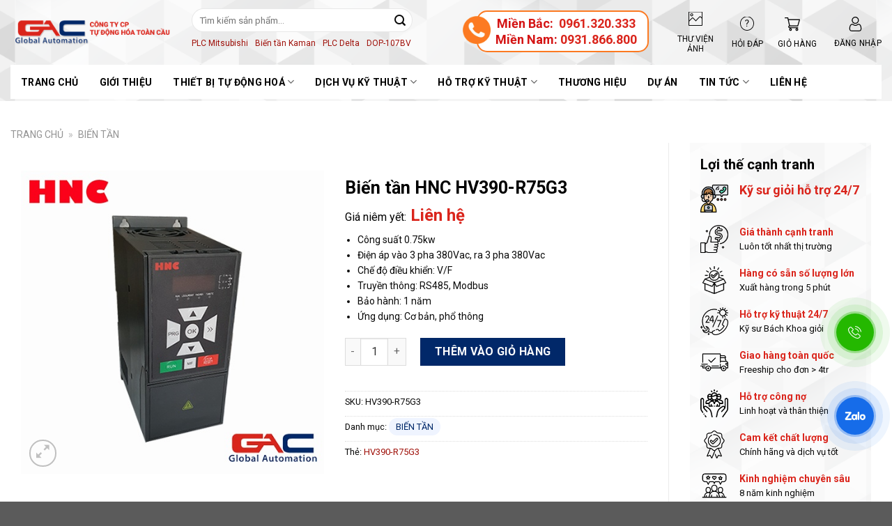

--- FILE ---
content_type: text/html; charset=UTF-8
request_url: https://tudonghoatoancau.com/bien-tan-hnc-hv390-r75g3/
body_size: 35840
content:
<!DOCTYPE html>
<!--[if IE 9 ]> <html lang="vi" prefix="og: https://ogp.me/ns#" class="ie9 loading-site no-js"> <![endif]-->
<!--[if IE 8 ]> <html lang="vi" prefix="og: https://ogp.me/ns#" class="ie8 loading-site no-js"> <![endif]-->
<!--[if (gte IE 9)|!(IE)]><!--><html lang="vi" prefix="og: https://ogp.me/ns#" class="loading-site no-js"> <!--<![endif]-->
<head>
    <meta charset="UTF-8" />
    <meta name="viewport" content="width=device-width, initial-scale=1.0, maximum-scale=1.0, user-scalable=no" />

    <link rel="profile" href="http://gmpg.org/xfn/11" />
    <link rel="pingback" href="https://tudonghoatoancau.com/xmlrpc.php" />
    
    
    <link rel="stylesheet/less" type="text/css" href="https://tudonghoatoancau.com/wp-content/themes/gac/styles.less" />
    <script src="//cdnjs.cloudflare.com/ajax/libs/less.js/3.7.1/less.min.js" ></script>
    <script>(function(html){html.className = html.className.replace(/\bno-js\b/,'js')})(document.documentElement);</script>
<meta name="viewport" content="width=device-width, initial-scale=1" />
<!-- Tối ưu hóa công cụ tìm kiếm bởi Rank Math - https://rankmath.com/ -->
<title>Biến tần HNC HV390-R75G3 - Tự Động Hoá Toàn Cầu</title>
<meta name="description" content="Công suất 0.75kw Điện áp vào 3 pha 380Vac, ra 3 pha 380Vac Chế độ điều khiển: V/F Truyền thông: RS485, Modbus Bảo hành: 1 năm Ứng dụng: Cơ bản, phổ thông"/>
<meta name="robots" content="follow, index, max-snippet:-1, max-video-preview:-1, max-image-preview:large"/>
<link rel="canonical" href="https://tudonghoatoancau.com/bien-tan-hnc-hv390-r75g3/" />
<meta property="og:locale" content="vi_VN" />
<meta property="og:type" content="product" />
<meta property="og:title" content="Biến tần HNC HV390-R75G3 - Tự Động Hoá Toàn Cầu" />
<meta property="og:description" content="Công suất 0.75kw Điện áp vào 3 pha 380Vac, ra 3 pha 380Vac Chế độ điều khiển: V/F Truyền thông: RS485, Modbus Bảo hành: 1 năm Ứng dụng: Cơ bản, phổ thông" />
<meta property="og:url" content="https://tudonghoatoancau.com/bien-tan-hnc-hv390-r75g3/" />
<meta property="og:site_name" content="Tự Động Hóa Toàn Cầu" />
<meta property="og:updated_time" content="2023-01-04T09:51:58+07:00" />
<meta property="og:image" content="https://tudonghoatoancau.com/wp-content/uploads/2023/01/Bien-tan-HNC-HV390.jpg" />
<meta property="og:image:secure_url" content="https://tudonghoatoancau.com/wp-content/uploads/2023/01/Bien-tan-HNC-HV390.jpg" />
<meta property="og:image:width" content="500" />
<meta property="og:image:height" content="500" />
<meta property="og:image:alt" content="Biến tần HNC HV390-R75G3" />
<meta property="og:image:type" content="image/jpeg" />
<meta property="product:price:currency" content="VND" />
<meta property="product:availability" content="instock" />
<meta name="twitter:card" content="summary_large_image" />
<meta name="twitter:title" content="Biến tần HNC HV390-R75G3 - Tự Động Hoá Toàn Cầu" />
<meta name="twitter:description" content="Công suất 0.75kw Điện áp vào 3 pha 380Vac, ra 3 pha 380Vac Chế độ điều khiển: V/F Truyền thông: RS485, Modbus Bảo hành: 1 năm Ứng dụng: Cơ bản, phổ thông" />
<meta name="twitter:image" content="https://tudonghoatoancau.com/wp-content/uploads/2023/01/Bien-tan-HNC-HV390.jpg" />
<!-- /Plugin SEO WordPress Rank Math -->

<script type='application/javascript'  id='pys-version-script'>console.log('PixelYourSite Free version 11.1.5.2');</script>
<link rel='dns-prefetch' href='//cdn.jsdelivr.net' />
<link rel='dns-prefetch' href='//fonts.googleapis.com' />
<link href='https://fonts.gstatic.com' crossorigin rel='preconnect' />
<link rel='prefetch' href='https://tudonghoatoancau.com/wp-content/themes/flatsome/assets/js/flatsome.js?ver=43f05e0ca79aa585a6aa' />
<link rel='prefetch' href='https://tudonghoatoancau.com/wp-content/themes/flatsome/assets/js/chunk.slider.js?ver=3.17.7' />
<link rel='prefetch' href='https://tudonghoatoancau.com/wp-content/themes/flatsome/assets/js/chunk.popups.js?ver=3.17.7' />
<link rel='prefetch' href='https://tudonghoatoancau.com/wp-content/themes/flatsome/assets/js/chunk.tooltips.js?ver=3.17.7' />
<link rel='prefetch' href='https://tudonghoatoancau.com/wp-content/themes/flatsome/assets/js/woocommerce.js?ver=1a392523165907adee6a' />
<link rel="alternate" title="oNhúng (JSON)" type="application/json+oembed" href="https://tudonghoatoancau.com/wp-json/oembed/1.0/embed?url=https%3A%2F%2Ftudonghoatoancau.com%2Fbien-tan-hnc-hv390-r75g3%2F" />
<link rel="alternate" title="oNhúng (XML)" type="text/xml+oembed" href="https://tudonghoatoancau.com/wp-json/oembed/1.0/embed?url=https%3A%2F%2Ftudonghoatoancau.com%2Fbien-tan-hnc-hv390-r75g3%2F&#038;format=xml" />
<style id='wp-img-auto-sizes-contain-inline-css' type='text/css'>
img:is([sizes=auto i],[sizes^="auto," i]){contain-intrinsic-size:3000px 1500px}
/*# sourceURL=wp-img-auto-sizes-contain-inline-css */
</style>
<link rel='stylesheet' id='woobt-blocks-css' href='https://tudonghoatoancau.com/wp-content/plugins/woo-bought-together/assets/css/blocks.css?ver=7.7.5' type='text/css' media='all' />
<link rel='stylesheet' id='menu-icons-extra-css' href='https://tudonghoatoancau.com/wp-content/plugins/menu-icons/css/extra.min.css?ver=0.13.20' type='text/css' media='all' />
<style id='wp-emoji-styles-inline-css' type='text/css'>

	img.wp-smiley, img.emoji {
		display: inline !important;
		border: none !important;
		box-shadow: none !important;
		height: 1em !important;
		width: 1em !important;
		margin: 0 0.07em !important;
		vertical-align: -0.1em !important;
		background: none !important;
		padding: 0 !important;
	}
/*# sourceURL=wp-emoji-styles-inline-css */
</style>
<style id='wp-block-library-inline-css' type='text/css'>
:root{--wp-block-synced-color:#7a00df;--wp-block-synced-color--rgb:122,0,223;--wp-bound-block-color:var(--wp-block-synced-color);--wp-editor-canvas-background:#ddd;--wp-admin-theme-color:#007cba;--wp-admin-theme-color--rgb:0,124,186;--wp-admin-theme-color-darker-10:#006ba1;--wp-admin-theme-color-darker-10--rgb:0,107,160.5;--wp-admin-theme-color-darker-20:#005a87;--wp-admin-theme-color-darker-20--rgb:0,90,135;--wp-admin-border-width-focus:2px}@media (min-resolution:192dpi){:root{--wp-admin-border-width-focus:1.5px}}.wp-element-button{cursor:pointer}:root .has-very-light-gray-background-color{background-color:#eee}:root .has-very-dark-gray-background-color{background-color:#313131}:root .has-very-light-gray-color{color:#eee}:root .has-very-dark-gray-color{color:#313131}:root .has-vivid-green-cyan-to-vivid-cyan-blue-gradient-background{background:linear-gradient(135deg,#00d084,#0693e3)}:root .has-purple-crush-gradient-background{background:linear-gradient(135deg,#34e2e4,#4721fb 50%,#ab1dfe)}:root .has-hazy-dawn-gradient-background{background:linear-gradient(135deg,#faaca8,#dad0ec)}:root .has-subdued-olive-gradient-background{background:linear-gradient(135deg,#fafae1,#67a671)}:root .has-atomic-cream-gradient-background{background:linear-gradient(135deg,#fdd79a,#004a59)}:root .has-nightshade-gradient-background{background:linear-gradient(135deg,#330968,#31cdcf)}:root .has-midnight-gradient-background{background:linear-gradient(135deg,#020381,#2874fc)}:root{--wp--preset--font-size--normal:16px;--wp--preset--font-size--huge:42px}.has-regular-font-size{font-size:1em}.has-larger-font-size{font-size:2.625em}.has-normal-font-size{font-size:var(--wp--preset--font-size--normal)}.has-huge-font-size{font-size:var(--wp--preset--font-size--huge)}.has-text-align-center{text-align:center}.has-text-align-left{text-align:left}.has-text-align-right{text-align:right}.has-fit-text{white-space:nowrap!important}#end-resizable-editor-section{display:none}.aligncenter{clear:both}.items-justified-left{justify-content:flex-start}.items-justified-center{justify-content:center}.items-justified-right{justify-content:flex-end}.items-justified-space-between{justify-content:space-between}.screen-reader-text{border:0;clip-path:inset(50%);height:1px;margin:-1px;overflow:hidden;padding:0;position:absolute;width:1px;word-wrap:normal!important}.screen-reader-text:focus{background-color:#ddd;clip-path:none;color:#444;display:block;font-size:1em;height:auto;left:5px;line-height:normal;padding:15px 23px 14px;text-decoration:none;top:5px;width:auto;z-index:100000}html :where(.has-border-color){border-style:solid}html :where([style*=border-top-color]){border-top-style:solid}html :where([style*=border-right-color]){border-right-style:solid}html :where([style*=border-bottom-color]){border-bottom-style:solid}html :where([style*=border-left-color]){border-left-style:solid}html :where([style*=border-width]){border-style:solid}html :where([style*=border-top-width]){border-top-style:solid}html :where([style*=border-right-width]){border-right-style:solid}html :where([style*=border-bottom-width]){border-bottom-style:solid}html :where([style*=border-left-width]){border-left-style:solid}html :where(img[class*=wp-image-]){height:auto;max-width:100%}:where(figure){margin:0 0 1em}html :where(.is-position-sticky){--wp-admin--admin-bar--position-offset:var(--wp-admin--admin-bar--height,0px)}@media screen and (max-width:600px){html :where(.is-position-sticky){--wp-admin--admin-bar--position-offset:0px}}

/*# sourceURL=wp-block-library-inline-css */
</style><link rel='stylesheet' id='wc-blocks-style-css' href='https://tudonghoatoancau.com/wp-content/plugins/woocommerce/assets/client/blocks/wc-blocks.css?ver=wc-10.4.3' type='text/css' media='all' />
<style id='global-styles-inline-css' type='text/css'>
:root{--wp--preset--aspect-ratio--square: 1;--wp--preset--aspect-ratio--4-3: 4/3;--wp--preset--aspect-ratio--3-4: 3/4;--wp--preset--aspect-ratio--3-2: 3/2;--wp--preset--aspect-ratio--2-3: 2/3;--wp--preset--aspect-ratio--16-9: 16/9;--wp--preset--aspect-ratio--9-16: 9/16;--wp--preset--color--black: #000000;--wp--preset--color--cyan-bluish-gray: #abb8c3;--wp--preset--color--white: #ffffff;--wp--preset--color--pale-pink: #f78da7;--wp--preset--color--vivid-red: #cf2e2e;--wp--preset--color--luminous-vivid-orange: #ff6900;--wp--preset--color--luminous-vivid-amber: #fcb900;--wp--preset--color--light-green-cyan: #7bdcb5;--wp--preset--color--vivid-green-cyan: #00d084;--wp--preset--color--pale-cyan-blue: #8ed1fc;--wp--preset--color--vivid-cyan-blue: #0693e3;--wp--preset--color--vivid-purple: #9b51e0;--wp--preset--gradient--vivid-cyan-blue-to-vivid-purple: linear-gradient(135deg,rgb(6,147,227) 0%,rgb(155,81,224) 100%);--wp--preset--gradient--light-green-cyan-to-vivid-green-cyan: linear-gradient(135deg,rgb(122,220,180) 0%,rgb(0,208,130) 100%);--wp--preset--gradient--luminous-vivid-amber-to-luminous-vivid-orange: linear-gradient(135deg,rgb(252,185,0) 0%,rgb(255,105,0) 100%);--wp--preset--gradient--luminous-vivid-orange-to-vivid-red: linear-gradient(135deg,rgb(255,105,0) 0%,rgb(207,46,46) 100%);--wp--preset--gradient--very-light-gray-to-cyan-bluish-gray: linear-gradient(135deg,rgb(238,238,238) 0%,rgb(169,184,195) 100%);--wp--preset--gradient--cool-to-warm-spectrum: linear-gradient(135deg,rgb(74,234,220) 0%,rgb(151,120,209) 20%,rgb(207,42,186) 40%,rgb(238,44,130) 60%,rgb(251,105,98) 80%,rgb(254,248,76) 100%);--wp--preset--gradient--blush-light-purple: linear-gradient(135deg,rgb(255,206,236) 0%,rgb(152,150,240) 100%);--wp--preset--gradient--blush-bordeaux: linear-gradient(135deg,rgb(254,205,165) 0%,rgb(254,45,45) 50%,rgb(107,0,62) 100%);--wp--preset--gradient--luminous-dusk: linear-gradient(135deg,rgb(255,203,112) 0%,rgb(199,81,192) 50%,rgb(65,88,208) 100%);--wp--preset--gradient--pale-ocean: linear-gradient(135deg,rgb(255,245,203) 0%,rgb(182,227,212) 50%,rgb(51,167,181) 100%);--wp--preset--gradient--electric-grass: linear-gradient(135deg,rgb(202,248,128) 0%,rgb(113,206,126) 100%);--wp--preset--gradient--midnight: linear-gradient(135deg,rgb(2,3,129) 0%,rgb(40,116,252) 100%);--wp--preset--font-size--small: 13px;--wp--preset--font-size--medium: 20px;--wp--preset--font-size--large: 36px;--wp--preset--font-size--x-large: 42px;--wp--preset--spacing--20: 0.44rem;--wp--preset--spacing--30: 0.67rem;--wp--preset--spacing--40: 1rem;--wp--preset--spacing--50: 1.5rem;--wp--preset--spacing--60: 2.25rem;--wp--preset--spacing--70: 3.38rem;--wp--preset--spacing--80: 5.06rem;--wp--preset--shadow--natural: 6px 6px 9px rgba(0, 0, 0, 0.2);--wp--preset--shadow--deep: 12px 12px 50px rgba(0, 0, 0, 0.4);--wp--preset--shadow--sharp: 6px 6px 0px rgba(0, 0, 0, 0.2);--wp--preset--shadow--outlined: 6px 6px 0px -3px rgb(255, 255, 255), 6px 6px rgb(0, 0, 0);--wp--preset--shadow--crisp: 6px 6px 0px rgb(0, 0, 0);}:where(.is-layout-flex){gap: 0.5em;}:where(.is-layout-grid){gap: 0.5em;}body .is-layout-flex{display: flex;}.is-layout-flex{flex-wrap: wrap;align-items: center;}.is-layout-flex > :is(*, div){margin: 0;}body .is-layout-grid{display: grid;}.is-layout-grid > :is(*, div){margin: 0;}:where(.wp-block-columns.is-layout-flex){gap: 2em;}:where(.wp-block-columns.is-layout-grid){gap: 2em;}:where(.wp-block-post-template.is-layout-flex){gap: 1.25em;}:where(.wp-block-post-template.is-layout-grid){gap: 1.25em;}.has-black-color{color: var(--wp--preset--color--black) !important;}.has-cyan-bluish-gray-color{color: var(--wp--preset--color--cyan-bluish-gray) !important;}.has-white-color{color: var(--wp--preset--color--white) !important;}.has-pale-pink-color{color: var(--wp--preset--color--pale-pink) !important;}.has-vivid-red-color{color: var(--wp--preset--color--vivid-red) !important;}.has-luminous-vivid-orange-color{color: var(--wp--preset--color--luminous-vivid-orange) !important;}.has-luminous-vivid-amber-color{color: var(--wp--preset--color--luminous-vivid-amber) !important;}.has-light-green-cyan-color{color: var(--wp--preset--color--light-green-cyan) !important;}.has-vivid-green-cyan-color{color: var(--wp--preset--color--vivid-green-cyan) !important;}.has-pale-cyan-blue-color{color: var(--wp--preset--color--pale-cyan-blue) !important;}.has-vivid-cyan-blue-color{color: var(--wp--preset--color--vivid-cyan-blue) !important;}.has-vivid-purple-color{color: var(--wp--preset--color--vivid-purple) !important;}.has-black-background-color{background-color: var(--wp--preset--color--black) !important;}.has-cyan-bluish-gray-background-color{background-color: var(--wp--preset--color--cyan-bluish-gray) !important;}.has-white-background-color{background-color: var(--wp--preset--color--white) !important;}.has-pale-pink-background-color{background-color: var(--wp--preset--color--pale-pink) !important;}.has-vivid-red-background-color{background-color: var(--wp--preset--color--vivid-red) !important;}.has-luminous-vivid-orange-background-color{background-color: var(--wp--preset--color--luminous-vivid-orange) !important;}.has-luminous-vivid-amber-background-color{background-color: var(--wp--preset--color--luminous-vivid-amber) !important;}.has-light-green-cyan-background-color{background-color: var(--wp--preset--color--light-green-cyan) !important;}.has-vivid-green-cyan-background-color{background-color: var(--wp--preset--color--vivid-green-cyan) !important;}.has-pale-cyan-blue-background-color{background-color: var(--wp--preset--color--pale-cyan-blue) !important;}.has-vivid-cyan-blue-background-color{background-color: var(--wp--preset--color--vivid-cyan-blue) !important;}.has-vivid-purple-background-color{background-color: var(--wp--preset--color--vivid-purple) !important;}.has-black-border-color{border-color: var(--wp--preset--color--black) !important;}.has-cyan-bluish-gray-border-color{border-color: var(--wp--preset--color--cyan-bluish-gray) !important;}.has-white-border-color{border-color: var(--wp--preset--color--white) !important;}.has-pale-pink-border-color{border-color: var(--wp--preset--color--pale-pink) !important;}.has-vivid-red-border-color{border-color: var(--wp--preset--color--vivid-red) !important;}.has-luminous-vivid-orange-border-color{border-color: var(--wp--preset--color--luminous-vivid-orange) !important;}.has-luminous-vivid-amber-border-color{border-color: var(--wp--preset--color--luminous-vivid-amber) !important;}.has-light-green-cyan-border-color{border-color: var(--wp--preset--color--light-green-cyan) !important;}.has-vivid-green-cyan-border-color{border-color: var(--wp--preset--color--vivid-green-cyan) !important;}.has-pale-cyan-blue-border-color{border-color: var(--wp--preset--color--pale-cyan-blue) !important;}.has-vivid-cyan-blue-border-color{border-color: var(--wp--preset--color--vivid-cyan-blue) !important;}.has-vivid-purple-border-color{border-color: var(--wp--preset--color--vivid-purple) !important;}.has-vivid-cyan-blue-to-vivid-purple-gradient-background{background: var(--wp--preset--gradient--vivid-cyan-blue-to-vivid-purple) !important;}.has-light-green-cyan-to-vivid-green-cyan-gradient-background{background: var(--wp--preset--gradient--light-green-cyan-to-vivid-green-cyan) !important;}.has-luminous-vivid-amber-to-luminous-vivid-orange-gradient-background{background: var(--wp--preset--gradient--luminous-vivid-amber-to-luminous-vivid-orange) !important;}.has-luminous-vivid-orange-to-vivid-red-gradient-background{background: var(--wp--preset--gradient--luminous-vivid-orange-to-vivid-red) !important;}.has-very-light-gray-to-cyan-bluish-gray-gradient-background{background: var(--wp--preset--gradient--very-light-gray-to-cyan-bluish-gray) !important;}.has-cool-to-warm-spectrum-gradient-background{background: var(--wp--preset--gradient--cool-to-warm-spectrum) !important;}.has-blush-light-purple-gradient-background{background: var(--wp--preset--gradient--blush-light-purple) !important;}.has-blush-bordeaux-gradient-background{background: var(--wp--preset--gradient--blush-bordeaux) !important;}.has-luminous-dusk-gradient-background{background: var(--wp--preset--gradient--luminous-dusk) !important;}.has-pale-ocean-gradient-background{background: var(--wp--preset--gradient--pale-ocean) !important;}.has-electric-grass-gradient-background{background: var(--wp--preset--gradient--electric-grass) !important;}.has-midnight-gradient-background{background: var(--wp--preset--gradient--midnight) !important;}.has-small-font-size{font-size: var(--wp--preset--font-size--small) !important;}.has-medium-font-size{font-size: var(--wp--preset--font-size--medium) !important;}.has-large-font-size{font-size: var(--wp--preset--font-size--large) !important;}.has-x-large-font-size{font-size: var(--wp--preset--font-size--x-large) !important;}
/*# sourceURL=global-styles-inline-css */
</style>

<style id='classic-theme-styles-inline-css' type='text/css'>
/*! This file is auto-generated */
.wp-block-button__link{color:#fff;background-color:#32373c;border-radius:9999px;box-shadow:none;text-decoration:none;padding:calc(.667em + 2px) calc(1.333em + 2px);font-size:1.125em}.wp-block-file__button{background:#32373c;color:#fff;text-decoration:none}
/*# sourceURL=/wp-includes/css/classic-themes.min.css */
</style>
<link rel='stylesheet' id='contact-form-7-css' href='https://tudonghoatoancau.com/wp-content/plugins/contact-form-7/includes/css/styles.css?ver=6.1.4' type='text/css' media='all' />
<link rel='stylesheet' id='wpdm-fonticon-css' href='https://tudonghoatoancau.com/wp-content/plugins/download-manager/assets/wpdm-iconfont/css/wpdm-icons.css?ver=6.9' type='text/css' media='all' />
<link rel='stylesheet' id='wpdm-front-css' href='https://tudonghoatoancau.com/wp-content/plugins/download-manager/assets/css/front.min.css?ver=3.3.46' type='text/css' media='all' />
<link rel='stylesheet' id='wpdm-front-dark-css' href='https://tudonghoatoancau.com/wp-content/plugins/download-manager/assets/css/front-dark.min.css?ver=3.3.46' type='text/css' media='all' />
<link rel='stylesheet' id='photoswipe-css' href='https://tudonghoatoancau.com/wp-content/plugins/woocommerce/assets/css/photoswipe/photoswipe.min.css?ver=10.4.3' type='text/css' media='all' />
<link rel='stylesheet' id='photoswipe-default-skin-css' href='https://tudonghoatoancau.com/wp-content/plugins/woocommerce/assets/css/photoswipe/default-skin/default-skin.min.css?ver=10.4.3' type='text/css' media='all' />
<style id='woocommerce-inline-inline-css' type='text/css'>
.woocommerce form .form-row .required { visibility: visible; }
/*# sourceURL=woocommerce-inline-inline-css */
</style>
<link rel='stylesheet' id='wpcf7-redirect-script-frontend-css' href='https://tudonghoatoancau.com/wp-content/plugins/wpcf7-redirect/build/assets/frontend-script.css?ver=2c532d7e2be36f6af233' type='text/css' media='all' />
<link rel='stylesheet' id='adminz-fl-woo-form-css' href='https://tudonghoatoancau.com/wp-content/plugins/administrator-z/assets/css/shortcode/flatsome-woocommerce-form.css?ver=1.0' type='text/css' media='all' />
<link rel='stylesheet' id='adminz-fl-woo-widget-css' href='https://tudonghoatoancau.com/wp-content/plugins/administrator-z/assets/css/shortcode/flatsome-woocommerce-widget.css?ver=1.0' type='text/css' media='all' />
<link rel='stylesheet' id='slick-css' href='https://tudonghoatoancau.com/wp-content/plugins/woo-bought-together/assets/slick/slick.css?ver=6.9' type='text/css' media='all' />
<link rel='stylesheet' id='woobt-frontend-css' href='https://tudonghoatoancau.com/wp-content/plugins/woo-bought-together/assets/css/frontend.css?ver=7.7.5' type='text/css' media='all' />
<link rel='stylesheet' id='fontawesome_css-css' href='https://tudonghoatoancau.com/wp-content/themes/gac/assets/fontawesome/css/fontawesome.css?ver=6.9' type='text/css' media='all' />
<link rel='stylesheet' id='brands_css-css' href='https://tudonghoatoancau.com/wp-content/themes/gac/assets/fontawesome/css/brands.css?ver=6.9' type='text/css' media='all' />
<link rel='stylesheet' id='regular-css' href='https://tudonghoatoancau.com/wp-content/themes/gac/assets/fontawesome/css/regular.css?ver=6.9' type='text/css' media='all' />
<link rel='stylesheet' id='solid_css-css' href='https://tudonghoatoancau.com/wp-content/themes/gac/assets/fontawesome/css/solid.css?ver=6.9' type='text/css' media='all' />
<link rel='stylesheet' id='dflip-style-css' href='https://tudonghoatoancau.com/wp-content/plugins/3d-flipbook-dflip-lite/assets/css/dflip.min.css?ver=2.4.20' type='text/css' media='all' />
<link rel='stylesheet' id='tablepress-default-css' href='https://tudonghoatoancau.com/wp-content/plugins/tablepress/css/build/default.css?ver=3.2.6' type='text/css' media='all' />
<link rel='stylesheet' id='flatsome-main-css' href='https://tudonghoatoancau.com/wp-content/themes/flatsome/assets/css/flatsome.css?ver=3.17.7' type='text/css' media='all' />
<style id='flatsome-main-inline-css' type='text/css'>
@font-face {
				font-family: "fl-icons";
				font-display: block;
				src: url(https://tudonghoatoancau.com/wp-content/themes/flatsome/assets/css/icons/fl-icons.eot?v=3.17.7);
				src:
					url(https://tudonghoatoancau.com/wp-content/themes/flatsome/assets/css/icons/fl-icons.eot#iefix?v=3.17.7) format("embedded-opentype"),
					url(https://tudonghoatoancau.com/wp-content/themes/flatsome/assets/css/icons/fl-icons.woff2?v=3.17.7) format("woff2"),
					url(https://tudonghoatoancau.com/wp-content/themes/flatsome/assets/css/icons/fl-icons.ttf?v=3.17.7) format("truetype"),
					url(https://tudonghoatoancau.com/wp-content/themes/flatsome/assets/css/icons/fl-icons.woff?v=3.17.7) format("woff"),
					url(https://tudonghoatoancau.com/wp-content/themes/flatsome/assets/css/icons/fl-icons.svg?v=3.17.7#fl-icons) format("svg");
			}
/*# sourceURL=flatsome-main-inline-css */
</style>
<link rel='stylesheet' id='flatsome-shop-css' href='https://tudonghoatoancau.com/wp-content/themes/flatsome/assets/css/flatsome-shop.css?ver=3.17.7' type='text/css' media='all' />
<link rel='stylesheet' id='flatsome-style-css' href='https://tudonghoatoancau.com/wp-content/themes/gac/style.css?ver=3.0' type='text/css' media='all' />
<link rel='stylesheet' id='flatsome-googlefonts-css' href='//fonts.googleapis.com/css?family=Roboto%3Aregular%2C700%2Cregular%2C700%7CDancing+Script%3Aregular%2Cregular&#038;display=swap&#038;ver=3.9' type='text/css' media='all' />
<script type="text/javascript" id="jquery-core-js-extra">
/* <![CDATA[ */
var pysFacebookRest = {"restApiUrl":"https://tudonghoatoancau.com/wp-json/pys-facebook/v1/event","debug":""};
//# sourceURL=jquery-core-js-extra
/* ]]> */
</script>
<script type="text/javascript" src="https://tudonghoatoancau.com/wp-includes/js/jquery/jquery.min.js?ver=3.7.1" id="jquery-core-js"></script>
<script type="text/javascript" src="https://tudonghoatoancau.com/wp-includes/js/jquery/jquery-migrate.min.js?ver=3.4.1" id="jquery-migrate-js"></script>
<script type="text/javascript" src="https://tudonghoatoancau.com/wp-content/plugins/download-manager/assets/js/wpdm.min.js?ver=6.9" id="wpdm-frontend-js-js"></script>
<script type="text/javascript" id="wpdm-frontjs-js-extra">
/* <![CDATA[ */
var wpdm_url = {"home":"https://tudonghoatoancau.com/","site":"https://tudonghoatoancau.com/","ajax":"https://tudonghoatoancau.com/wp-admin/admin-ajax.php"};
var wpdm_js = {"spinner":"\u003Ci class=\"wpdm-icon wpdm-sun wpdm-spin\"\u003E\u003C/i\u003E","client_id":"90926d248d4ed351581dae5d20f89b44"};
var wpdm_strings = {"pass_var":"Password Verified!","pass_var_q":"Please click following button to start download.","start_dl":"Start Download"};
//# sourceURL=wpdm-frontjs-js-extra
/* ]]> */
</script>
<script type="text/javascript" src="https://tudonghoatoancau.com/wp-content/plugins/download-manager/assets/js/front.min.js?ver=3.3.46" id="wpdm-frontjs-js"></script>
<script type="text/javascript" src="https://tudonghoatoancau.com/wp-content/plugins/vina-popup/scripts/itro-scripts.js?ver=6.9" id="itro-scripts-js"></script>
<script type="text/javascript" src="https://tudonghoatoancau.com/wp-content/plugins/woocommerce/assets/js/jquery-blockui/jquery.blockUI.min.js?ver=2.7.0-wc.10.4.3" id="wc-jquery-blockui-js" data-wp-strategy="defer"></script>
<script type="text/javascript" id="wc-add-to-cart-js-extra">
/* <![CDATA[ */
var wc_add_to_cart_params = {"ajax_url":"/wp-admin/admin-ajax.php","wc_ajax_url":"/?wc-ajax=%%endpoint%%","i18n_view_cart":"Xem gi\u1ecf h\u00e0ng","cart_url":"https://tudonghoatoancau.com/cart/","is_cart":"","cart_redirect_after_add":"no"};
//# sourceURL=wc-add-to-cart-js-extra
/* ]]> */
</script>
<script type="text/javascript" src="https://tudonghoatoancau.com/wp-content/plugins/woocommerce/assets/js/frontend/add-to-cart.min.js?ver=10.4.3" id="wc-add-to-cart-js" defer="defer" data-wp-strategy="defer"></script>
<script type="text/javascript" src="https://tudonghoatoancau.com/wp-content/plugins/woocommerce/assets/js/photoswipe/photoswipe.min.js?ver=4.1.1-wc.10.4.3" id="wc-photoswipe-js" defer="defer" data-wp-strategy="defer"></script>
<script type="text/javascript" src="https://tudonghoatoancau.com/wp-content/plugins/woocommerce/assets/js/photoswipe/photoswipe-ui-default.min.js?ver=4.1.1-wc.10.4.3" id="wc-photoswipe-ui-default-js" defer="defer" data-wp-strategy="defer"></script>
<script type="text/javascript" id="wc-single-product-js-extra">
/* <![CDATA[ */
var wc_single_product_params = {"i18n_required_rating_text":"Vui l\u00f2ng ch\u1ecdn m\u1ed9t m\u1ee9c \u0111\u00e1nh gi\u00e1","i18n_rating_options":["1 tr\u00ean 5 sao","2 tr\u00ean 5 sao","3 tr\u00ean 5 sao","4 tr\u00ean 5 sao","5 tr\u00ean 5 sao"],"i18n_product_gallery_trigger_text":"Xem th\u01b0 vi\u1ec7n \u1ea3nh to\u00e0n m\u00e0n h\u00ecnh","review_rating_required":"yes","flexslider":{"rtl":false,"animation":"slide","smoothHeight":true,"directionNav":false,"controlNav":"thumbnails","slideshow":false,"animationSpeed":500,"animationLoop":false,"allowOneSlide":false},"zoom_enabled":"","zoom_options":[],"photoswipe_enabled":"1","photoswipe_options":{"shareEl":false,"closeOnScroll":false,"history":false,"hideAnimationDuration":0,"showAnimationDuration":0},"flexslider_enabled":""};
//# sourceURL=wc-single-product-js-extra
/* ]]> */
</script>
<script type="text/javascript" src="https://tudonghoatoancau.com/wp-content/plugins/woocommerce/assets/js/frontend/single-product.min.js?ver=10.4.3" id="wc-single-product-js" defer="defer" data-wp-strategy="defer"></script>
<script type="text/javascript" src="https://tudonghoatoancau.com/wp-content/plugins/woocommerce/assets/js/js-cookie/js.cookie.min.js?ver=2.1.4-wc.10.4.3" id="wc-js-cookie-js" data-wp-strategy="defer"></script>
<script type="text/javascript" src="https://tudonghoatoancau.com/wp-content/plugins/woocommerce/assets/js/selectWoo/selectWoo.full.min.js?ver=1.0.9-wc.10.4.3" id="selectWoo-js" data-wp-strategy="defer"></script>
<script type="text/javascript" id="adminz_woo_form-js-extra">
/* <![CDATA[ */
var adminz_woo_form_data = {"is_select2":"","enable_select2_multiple_hide_child":"","text_search":"T\u00ecm ki\u1ebfm"};
//# sourceURL=adminz_woo_form-js-extra
/* ]]> */
</script>
<script type="text/javascript" src="https://tudonghoatoancau.com/wp-content/plugins/administrator-z/assets/js/adminz_woo_form.js?ver=6.9" id="adminz_woo_form-js"></script>
<script type="text/javascript" src="https://tudonghoatoancau.com/wp-content/plugins/pixelyoursite/dist/scripts/jquery.bind-first-0.2.3.min.js?ver=0.2.3" id="jquery-bind-first-js"></script>
<script type="text/javascript" src="https://tudonghoatoancau.com/wp-content/plugins/pixelyoursite/dist/scripts/js.cookie-2.1.3.min.js?ver=2.1.3" id="js-cookie-pys-js"></script>
<script type="text/javascript" src="https://tudonghoatoancau.com/wp-content/plugins/pixelyoursite/dist/scripts/tld.min.js?ver=2.3.1" id="js-tld-js"></script>
<script type="text/javascript" id="pys-js-extra">
/* <![CDATA[ */
var pysOptions = {"staticEvents":{"facebook":{"woo_view_content":[{"delay":0,"type":"static","name":"ViewContent","pixelIds":["139041573508938"],"eventID":"450ba3b9-c5f4-45a2-9532-e53935e604db","params":{"content_ids":["1872"],"content_type":"product","tags":"HV390-R75G3","content_name":"Bi\u1ebfn t\u1ea7n HNC HV390-R75G3","category_name":"BI\u1ebeN T\u1ea6N","value":"0","currency":"VND","contents":[{"id":"1872","quantity":1}],"product_price":"0","page_title":"Bi\u1ebfn t\u1ea7n HNC HV390-R75G3","post_type":"product","post_id":1872,"plugin":"PixelYourSite","user_role":"guest","event_url":"tudonghoatoancau.com/bien-tan-hnc-hv390-r75g3/"},"e_id":"woo_view_content","ids":[],"hasTimeWindow":false,"timeWindow":0,"woo_order":"","edd_order":""}],"init_event":[{"delay":0,"type":"static","ajaxFire":false,"name":"PageView","pixelIds":["139041573508938"],"eventID":"583cdda2-e6bf-45ce-b0c0-8298d2950cb2","params":{"page_title":"Bi\u1ebfn t\u1ea7n HNC HV390-R75G3","post_type":"product","post_id":1872,"plugin":"PixelYourSite","user_role":"guest","event_url":"tudonghoatoancau.com/bien-tan-hnc-hv390-r75g3/"},"e_id":"init_event","ids":[],"hasTimeWindow":false,"timeWindow":0,"woo_order":"","edd_order":""}]}},"dynamicEvents":[],"triggerEvents":[],"triggerEventTypes":[],"facebook":{"pixelIds":["139041573508938"],"advancedMatching":[],"advancedMatchingEnabled":true,"removeMetadata":true,"wooVariableAsSimple":false,"serverApiEnabled":true,"wooCRSendFromServer":false,"send_external_id":null,"enabled_medical":false,"do_not_track_medical_param":["event_url","post_title","page_title","landing_page","content_name","categories","category_name","tags"],"meta_ldu":false},"debug":"","siteUrl":"https://tudonghoatoancau.com","ajaxUrl":"https://tudonghoatoancau.com/wp-admin/admin-ajax.php","ajax_event":"a63ef0069b","enable_remove_download_url_param":"1","cookie_duration":"7","last_visit_duration":"60","enable_success_send_form":"","ajaxForServerEvent":"1","ajaxForServerStaticEvent":"1","useSendBeacon":"1","send_external_id":"1","external_id_expire":"180","track_cookie_for_subdomains":"1","google_consent_mode":"1","gdpr":{"ajax_enabled":false,"all_disabled_by_api":false,"facebook_disabled_by_api":false,"analytics_disabled_by_api":false,"google_ads_disabled_by_api":false,"pinterest_disabled_by_api":false,"bing_disabled_by_api":false,"reddit_disabled_by_api":false,"externalID_disabled_by_api":false,"facebook_prior_consent_enabled":true,"analytics_prior_consent_enabled":true,"google_ads_prior_consent_enabled":null,"pinterest_prior_consent_enabled":true,"bing_prior_consent_enabled":true,"cookiebot_integration_enabled":false,"cookiebot_facebook_consent_category":"marketing","cookiebot_analytics_consent_category":"statistics","cookiebot_tiktok_consent_category":"marketing","cookiebot_google_ads_consent_category":"marketing","cookiebot_pinterest_consent_category":"marketing","cookiebot_bing_consent_category":"marketing","consent_magic_integration_enabled":false,"real_cookie_banner_integration_enabled":false,"cookie_notice_integration_enabled":false,"cookie_law_info_integration_enabled":false,"analytics_storage":{"enabled":true,"value":"granted","filter":false},"ad_storage":{"enabled":true,"value":"granted","filter":false},"ad_user_data":{"enabled":true,"value":"granted","filter":false},"ad_personalization":{"enabled":true,"value":"granted","filter":false}},"cookie":{"disabled_all_cookie":false,"disabled_start_session_cookie":false,"disabled_advanced_form_data_cookie":false,"disabled_landing_page_cookie":false,"disabled_first_visit_cookie":false,"disabled_trafficsource_cookie":false,"disabled_utmTerms_cookie":false,"disabled_utmId_cookie":false},"tracking_analytics":{"TrafficSource":"direct","TrafficLanding":"undefined","TrafficUtms":[],"TrafficUtmsId":[]},"GATags":{"ga_datalayer_type":"default","ga_datalayer_name":"dataLayerPYS"},"woo":{"enabled":true,"enabled_save_data_to_orders":true,"addToCartOnButtonEnabled":true,"addToCartOnButtonValueEnabled":true,"addToCartOnButtonValueOption":"price","singleProductId":1872,"removeFromCartSelector":"form.woocommerce-cart-form .remove","addToCartCatchMethod":"add_cart_hook","is_order_received_page":false,"containOrderId":false},"edd":{"enabled":false},"cache_bypass":"1769697206"};
//# sourceURL=pys-js-extra
/* ]]> */
</script>
<script type="text/javascript" src="https://tudonghoatoancau.com/wp-content/plugins/pixelyoursite/dist/scripts/public.js?ver=11.1.5.2" id="pys-js"></script>
<link rel="https://api.w.org/" href="https://tudonghoatoancau.com/wp-json/" /><link rel="alternate" title="JSON" type="application/json" href="https://tudonghoatoancau.com/wp-json/wp/v2/product/1872" /><link rel="EditURI" type="application/rsd+xml" title="RSD" href="https://tudonghoatoancau.com/xmlrpc.php?rsd" />
<meta name="generator" content="WordPress 6.9" />
<link rel='shortlink' href='https://tudonghoatoancau.com/?p=1872' />
<!-- Google Tag Manager -->
<script>(function(w,d,s,l,i){w[l]=w[l]||[];w[l].push({'gtm.start':
new Date().getTime(),event:'gtm.js'});var f=d.getElementsByTagName(s)[0],
j=d.createElement(s),dl=l!='dataLayer'?'&l='+l:'';j.async=true;j.src=
'https://www.googletagmanager.com/gtm.js?id='+i+dl;f.parentNode.insertBefore(j,f);
})(window,document,'script','dataLayer','GTM-P6B4RD3');</script>
<!-- End Google Tag Manager -->
<meta name="google-site-verification" content="Vefl8ArCWOzTEFHzr_iXsvJOZFjWrCD30tkMWg5Em10" />
<script type="application/ld+json">
{
  "@context": "https://schema.org",
  "@type": "Store",
  "name": "Tự Động Hóa Toàn Cầu",
  "alternateName": "Biến tần, PLC, HMI, Servo - DV kỹ thuật",
  "@id": "https://tudonghoatoancau.com/",
  "logo": "https://tudonghoatoancau.com/wp-content/uploads/2023/01/logo-1-1024x188.png",
  "image": "https://tudonghoatoancau.com/wp-content/uploads/2023/01/logo-1-1024x188.png",
  "description": "Nhà phân phối thiết bị Tự Động Hoá Biến tần, Bộ điều khiển PLC, Màn hình HMI, Động Cơ Servo, Động cơ bước, Hộp Số, Dịch vụ kỹ thuật top đầu VN",
  "hasMap": "https://www.google.com/maps?cid=12292086267189385494",	
  "url": "https://tudonghoatoancau.com/",
  "telephone": "0907830888",
  "priceRange": "10000VND-100000000000VND",
  "address": {
    "@type": "PostalAddress",
    "streetAddress": "Lô 17-F1 khu đô thị Đại Kim, Đại Kim",
    "addressLocality": "Hoàng Mai",
	"addressRegion": "Hà Nội",
    "postalCode": "100000",
    "addressCountry": "VN"
  },
  "geo": {
    "@type": "GeoCoordinates",
    "latitude": 20.9725347,
    "longitude": 105.8365234
  },
  "openingHoursSpecification": [{
    "@type": "OpeningHoursSpecification",
    "dayOfWeek": [
      "Monday",
      "Tuesday",
      "Wednesday",
      "Thursday",
      "Friday"
    ],
    "opens": "08:00",
    "closes": "17:00"
  },{
    "@type": "OpeningHoursSpecification",
    "dayOfWeek": "Saturday",
    "opens": "08:00",
    "closes": "12:00"
  }],
  "sameAs": [
    "https://www.facebook.com/Congtytudonghoatoancau",
    "https://twitter.com/tudonghoatc",
	"https://www.linkedin.com/company/tudonghoatoancau/",
	"https://www.pinterest.com/tudonghoatc/",
	"https://tudonghoatc.tumblr.com/",
	"https://www.youtube.com/@TUDONGHOATOANCAU",
    "https://sites.google.com/view/tudonghoatc/",
	"https://tudonghoatc.blogspot.com/",
	"https://tudonghoatoancau.weebly.com/"
  ]
}
</script>

<script type="text/javascript">
    // zalo
        var zalo_acc = {
            "0967837815" : "10q0pd75g5rlc",
        };
        function devvnCheckLinkAvailability(link, successCallback, errorCallback) {
            var hiddenIframe = document.querySelector("#hiddenIframe");
            if (!hiddenIframe) {
                hiddenIframe = document.createElement("iframe");
                hiddenIframe.id = "hiddenIframe";
                hiddenIframe.style.display = "none";
                document.body.appendChild(hiddenIframe);
            }
            var timeout = setTimeout(function () {
                errorCallback("Link is not supported.");
                window.removeEventListener("blur", handleBlur);
            }, 2500);
            var result = {};
            function handleMouseMove(event) {
                if (!result.x) {
                    result = {
                        x: event.clientX,
                        y: event.clientY,
                    };
                }
            }
            function handleBlur() {
                clearTimeout(timeout);
                window.addEventListener("mousemove", handleMouseMove);
            }
            window.addEventListener("blur", handleBlur);
            window.addEventListener(
                "focus",
                function onFocus() {
                    setTimeout(function () {
                        if (document.hasFocus()) {
                            successCallback(function (pos) {
                                if (!pos.x) {
                                    return true;
                                }
                                var screenWidth =
                                    window.innerWidth ||
                                    document.documentElement.clientWidth ||
                                    document.body.clientWidth;
                                var alertWidth = 300;
                                var alertHeight = 100;
                                var isXInRange =
                                    pos.x - 100 < 0.5 * (screenWidth + alertWidth) &&
                                    pos.x + 100 > 0.5 * (screenWidth + alertWidth);
                                var isYInRange =
                                    pos.y - 40 < alertHeight && pos.y + 40 > alertHeight;
                                return isXInRange && isYInRange
                                    ? "Link can be opened."
                                    : "Link is not supported.";
                            }(result));
                        } else {
                            successCallback("Link can be opened.");
                        }
                        window.removeEventListener("focus", onFocus);
                        window.removeEventListener("blur", handleBlur);
                        window.removeEventListener("mousemove", handleMouseMove);
                    }, 500);
                },
                { once: true }
            );
            hiddenIframe.contentWindow.location.href = link;
        }
        Object.keys(zalo_acc).map(function(sdt, index) {
            let qrcode = zalo_acc[sdt];
            const zaloLinks = document.querySelectorAll('a[href*="zalo.me/'+sdt+'"]');
            zaloLinks.forEach((zalo) => {
                zalo.addEventListener("click", (event) => {
                    event.preventDefault();
                    const userAgent = navigator.userAgent.toLowerCase();
                    const isIOS = /iphone|ipad|ipod/.test(userAgent);
                    const isAndroid = /android/.test(userAgent);
                    let redirectURL = null;
                    if (isIOS) {
                        redirectURL = 'zalo://qr/p/'+qrcode;
                        window.location.href = redirectURL;
                    } else if (isAndroid) {
                        redirectURL = 'zalo://zaloapp.com/qr/p/'+qrcode;
                        window.location.href = redirectURL;
                    } else {
                        redirectURL = 'zalo://conversation?phone='+sdt;
                        zalo.classList.add("zalo_loading");
                        devvnCheckLinkAvailability(
                            redirectURL,
                            function (result) {
                                zalo.classList.remove("zalo_loading");
                            },
                            function (error) {
                                zalo.classList.remove("zalo_loading");
                                redirectURL = 'https://chat.zalo.me/?phone='+sdt;
                                window.location.href = redirectURL;
                            }
                        );
                    }
                });
            });
        });
        //Thêm css vào site để lúc ấn trên pc trong lúc chờ check chuyển hướng sẽ không ấn vào thẻ a đó được nữa
        var styleElement = document.createElement("style");
        var cssCode = ".zalo_loading { pointer-events: none; }";
        styleElement.innerHTML = cssCode;
        document.head.appendChild(styleElement);
</script>	<noscript><style>.woocommerce-product-gallery{ opacity: 1 !important; }</style></noscript>
	<link rel="icon" href="https://tudonghoatoancau.com/wp-content/uploads/2023/01/cropped-Tu-Dong-Hoa-Toan-Cau-Favicon-32x32.png" sizes="32x32" />
<link rel="icon" href="https://tudonghoatoancau.com/wp-content/uploads/2023/01/cropped-Tu-Dong-Hoa-Toan-Cau-Favicon-192x192.png" sizes="192x192" />
<link rel="apple-touch-icon" href="https://tudonghoatoancau.com/wp-content/uploads/2023/01/cropped-Tu-Dong-Hoa-Toan-Cau-Favicon-180x180.png" />
<meta name="msapplication-TileImage" content="https://tudonghoatoancau.com/wp-content/uploads/2023/01/cropped-Tu-Dong-Hoa-Toan-Cau-Favicon-270x270.png" />
<style id="custom-css" type="text/css">:root {--primary-color: #da251c;}.container-width, .full-width .ubermenu-nav, .container, .row{max-width: 1310px}.row.row-collapse{max-width: 1280px}.row.row-small{max-width: 1302.5px}.row.row-large{max-width: 1340px}.header-main{height: 90px}#logo img{max-height: 90px}#logo{width:230px;}.header-bottom{min-height: 55px}.header-top{min-height: 30px}.transparent .header-main{height: 90px}.transparent #logo img{max-height: 90px}.has-transparent + .page-title:first-of-type,.has-transparent + #main > .page-title,.has-transparent + #main > div > .page-title,.has-transparent + #main .page-header-wrapper:first-of-type .page-title{padding-top: 140px;}.header.show-on-scroll,.stuck .header-main{height:70px!important}.stuck #logo img{max-height: 70px!important}.search-form{ width: 70%;}.header-bg-color {background-color: rgba(255,255,255,0)}.header-bottom {background-color: rgba(241,241,241,0)}.header-main .nav > li > a{line-height: 16px }.header-bottom-nav > li > a{line-height: 16px }@media (max-width: 549px) {.header-main{height: 70px}#logo img{max-height: 70px}}/* Color */.accordion-title.active, .has-icon-bg .icon .icon-inner,.logo a, .primary.is-underline, .primary.is-link, .badge-outline .badge-inner, .nav-outline > li.active> a,.nav-outline >li.active > a, .cart-icon strong,[data-color='primary'], .is-outline.primary{color: #da251c;}/* Color !important */[data-text-color="primary"]{color: #da251c!important;}/* Background Color */[data-text-bg="primary"]{background-color: #da251c;}/* Background */.scroll-to-bullets a,.featured-title, .label-new.menu-item > a:after, .nav-pagination > li > .current,.nav-pagination > li > span:hover,.nav-pagination > li > a:hover,.has-hover:hover .badge-outline .badge-inner,button[type="submit"], .button.wc-forward:not(.checkout):not(.checkout-button), .button.submit-button, .button.primary:not(.is-outline),.featured-table .title,.is-outline:hover, .has-icon:hover .icon-label,.nav-dropdown-bold .nav-column li > a:hover, .nav-dropdown.nav-dropdown-bold > li > a:hover, .nav-dropdown-bold.dark .nav-column li > a:hover, .nav-dropdown.nav-dropdown-bold.dark > li > a:hover, .header-vertical-menu__opener ,.is-outline:hover, .tagcloud a:hover,.grid-tools a, input[type='submit']:not(.is-form), .box-badge:hover .box-text, input.button.alt,.nav-box > li > a:hover,.nav-box > li.active > a,.nav-pills > li.active > a ,.current-dropdown .cart-icon strong, .cart-icon:hover strong, .nav-line-bottom > li > a:before, .nav-line-grow > li > a:before, .nav-line > li > a:before,.banner, .header-top, .slider-nav-circle .flickity-prev-next-button:hover svg, .slider-nav-circle .flickity-prev-next-button:hover .arrow, .primary.is-outline:hover, .button.primary:not(.is-outline), input[type='submit'].primary, input[type='submit'].primary, input[type='reset'].button, input[type='button'].primary, .badge-inner{background-color: #da251c;}/* Border */.nav-vertical.nav-tabs > li.active > a,.scroll-to-bullets a.active,.nav-pagination > li > .current,.nav-pagination > li > span:hover,.nav-pagination > li > a:hover,.has-hover:hover .badge-outline .badge-inner,.accordion-title.active,.featured-table,.is-outline:hover, .tagcloud a:hover,blockquote, .has-border, .cart-icon strong:after,.cart-icon strong,.blockUI:before, .processing:before,.loading-spin, .slider-nav-circle .flickity-prev-next-button:hover svg, .slider-nav-circle .flickity-prev-next-button:hover .arrow, .primary.is-outline:hover{border-color: #da251c}.nav-tabs > li.active > a{border-top-color: #da251c}.widget_shopping_cart_content .blockUI.blockOverlay:before { border-left-color: #da251c }.woocommerce-checkout-review-order .blockUI.blockOverlay:before { border-left-color: #da251c }/* Fill */.slider .flickity-prev-next-button:hover svg,.slider .flickity-prev-next-button:hover .arrow{fill: #da251c;}/* Focus */.primary:focus-visible, .submit-button:focus-visible, button[type="submit"]:focus-visible { outline-color: #da251c!important; }/* Background Color */[data-icon-label]:after, .secondary.is-underline:hover,.secondary.is-outline:hover,.icon-label,.button.secondary:not(.is-outline),.button.alt:not(.is-outline), .badge-inner.on-sale, .button.checkout, .single_add_to_cart_button, .current .breadcrumb-step{ background-color:#012869; }[data-text-bg="secondary"]{background-color: #012869;}/* Color */.secondary.is-underline,.secondary.is-link, .secondary.is-outline,.stars a.active, .star-rating:before, .woocommerce-page .star-rating:before,.star-rating span:before, .color-secondary{color: #012869}/* Color !important */[data-text-color="secondary"]{color: #012869!important;}/* Border */.secondary.is-outline:hover{border-color:#012869}/* Focus */.secondary:focus-visible, .alt:focus-visible { outline-color: #012869!important; }.success.is-underline:hover,.success.is-outline:hover,.success{background-color: #1e73be}.success-color, .success.is-link, .success.is-outline{color: #1e73be;}.success-border{border-color: #1e73be!important;}/* Color !important */[data-text-color="success"]{color: #1e73be!important;}/* Background Color */[data-text-bg="success"]{background-color: #1e73be;}body{color: #0a0a0a}h1,h2,h3,h4,h5,h6,.heading-font{color: #000000;}body{font-size: 100%;}@media screen and (max-width: 549px){body{font-size: 100%;}}body{font-family: Roboto, sans-serif;}body {font-weight: 400;font-style: normal;}.nav > li > a {font-family: Roboto, sans-serif;}.mobile-sidebar-levels-2 .nav > li > ul > li > a {font-family: Roboto, sans-serif;}.nav > li > a,.mobile-sidebar-levels-2 .nav > li > ul > li > a {font-weight: 700;font-style: normal;}h1,h2,h3,h4,h5,h6,.heading-font, .off-canvas-center .nav-sidebar.nav-vertical > li > a{font-family: Roboto, sans-serif;}h1,h2,h3,h4,h5,h6,.heading-font,.banner h1,.banner h2 {font-weight: 700;font-style: normal;}.alt-font{font-family: "Dancing Script", sans-serif;}.alt-font {font-weight: 400!important;font-style: normal!important;}a{color: #9f1009;}.shop-page-title.featured-title .title-bg{ background-image: url(https://tudonghoatoancau.com/wp-content/uploads/2023/01/Bien-tan-HNC-HV390.jpg)!important;}@media screen and (min-width: 550px){.products .box-vertical .box-image{min-width: 300px!important;width: 300px!important;}}.footer-2{background-color: rgba(119,119,119,0)}.page-title-small + main .product-container > .row{padding-top:0;}.nav-vertical-fly-out > li + li {border-top-width: 1px; border-top-style: solid;}.label-new.menu-item > a:after{content:"New";}.label-hot.menu-item > a:after{content:"Hot";}.label-sale.menu-item > a:after{content:"Sale";}.label-popular.menu-item > a:after{content:"Popular";}</style>		<style type="text/css" id="wp-custom-css">
			.um-field-label label {
	display: unset;
}
.wpdm-download-link.btn.btn-primary {
    background: #012869;
    border-color: #012869;
}
		</style>
		<meta name="generator" content="WordPress Download Manager 3.3.46" />
                <style>
        /* WPDM Link Template Styles */        </style>
                <style>

            :root {
                --color-primary: #da251c;
                --color-primary-rgb: 218, 37, 28;
                --color-primary-hover: #da251c;
                --color-primary-active: #da251c;
                --clr-sec: #6c757d;
                --clr-sec-rgb: 108, 117, 125;
                --clr-sec-hover: #6c757d;
                --clr-sec-active: #6c757d;
                --color-secondary: #6c757d;
                --color-secondary-rgb: 108, 117, 125;
                --color-secondary-hover: #6c757d;
                --color-secondary-active: #6c757d;
                --color-success: #018e11;
                --color-success-rgb: 1, 142, 17;
                --color-success-hover: #0aad01;
                --color-success-active: #0c8c01;
                --color-info: #2CA8FF;
                --color-info-rgb: 44, 168, 255;
                --color-info-hover: #2CA8FF;
                --color-info-active: #2CA8FF;
                --color-warning: #FFB236;
                --color-warning-rgb: 255, 178, 54;
                --color-warning-hover: #FFB236;
                --color-warning-active: #FFB236;
                --color-danger: #ff5062;
                --color-danger-rgb: 255, 80, 98;
                --color-danger-hover: #ff5062;
                --color-danger-active: #ff5062;
                --color-green: #30b570;
                --color-blue: #0073ff;
                --color-purple: #8557D3;
                --color-red: #ff5062;
                --color-muted: rgba(69, 89, 122, 0.6);
                --wpdm-font: "-apple-system", -apple-system, BlinkMacSystemFont, "Segoe UI", Roboto, Helvetica, Arial, sans-serif, "Apple Color Emoji", "Segoe UI Emoji", "Segoe UI Symbol";
            }

            .wpdm-download-link.btn.btn-primary {
                border-radius: 0px;
            }


        </style>
        
</head>
<div class="bannertop" style="background: rgb(255,255,255);">
    <a href=""><img src=""></a>
    
</div>

<body class="wp-singular product-template-default single single-product postid-1872 wp-theme-flatsome wp-child-theme-gac theme-flatsome administrator-z woocommerce woocommerce-page woocommerce-no-js lightbox nav-dropdown-has-arrow nav-dropdown-has-shadow nav-dropdown-has-border">

<a class="skip-link screen-reader-text" href="#main">Skip to content</a>

<div id="wrapper">


<header id="header" class="header has-sticky sticky-jump">
   <div class="header-wrapper">
    <div id="masthead" class="header-main ">
      <div class="header-inner flex-row container logo-left medium-logo-center" role="navigation">

          <!-- Logo -->
          <div id="logo" class="flex-col logo">
            
<!-- Header logo -->
<a href="https://tudonghoatoancau.com/" title="Tự Động Hoá Toàn Cầu - Tự Động Hoá Toàn Cầu" rel="home">
		<img width="1020" height="187" src="https://tudonghoatoancau.com/wp-content/uploads/2023/01/logo-1-1024x188.png" class="header_logo header-logo" alt="Tự Động Hoá Toàn Cầu"/><img  width="1020" height="187" src="https://tudonghoatoancau.com/wp-content/uploads/2023/01/logo-1-1024x188.png" class="header-logo-dark" alt="Tự Động Hoá Toàn Cầu"/></a>
          </div>

          <!-- Mobile Left Elements -->
          <div class="flex-col show-for-medium flex-left">
            <ul class="mobile-nav nav nav-left ">
                          </ul>
          </div>

          <!-- Left Elements -->
          <div class="flex-col hide-for-medium flex-left
            flex-grow">
            <ul class="header-nav header-nav-main nav nav-left  nav-uppercase" >
              <li class="header-search-form search-form html relative has-icon">
	<div class="header-search-form-wrapper">
		<div class="searchform-wrapper ux-search-box relative form-flat is-normal"><form role="search" method="get" class="searchform" action="https://tudonghoatoancau.com/">
	<div class="flex-row relative">
						<div class="flex-col flex-grow">
			<label class="screen-reader-text" for="woocommerce-product-search-field-0">Tìm kiếm:</label>
			<input type="search" id="woocommerce-product-search-field-0" class="search-field mb-0" placeholder="Tìm kiếm sản phẩm..." value="" name="s" />
			<input type="hidden" name="post_type" value="product" />
					</div>
		<div class="flex-col">
			<button type="submit" value="Tìm kiếm" class="ux-search-submit submit-button secondary button icon mb-0" aria-label="Submit">
				<i class="icon-search" ></i>			</button>
		</div>
	</div>
	<div class="live-search-results text-left z-top"></div>
	<div class="cus_search">
		<ul class="searchs">
				        <li><a href="https://tudonghoatoancau.com/plc-mitsubishi/">PLC Mitsubishi</a></li>
		        		        <li><a href="https://tudonghoatoancau.com/bien-tan-kaman/">Biến tần Kaman</a></li>
		        		        <li><a href="https://tudonghoatoancau.com/plc-delta/">PLC Delta</a></li>
		        		        <li><a href="https://tudonghoatoancau.com/hmi-delta-dop-107bv/">DOP-107BV</a></li>
		        		</ul>
	</div>
</form>
</div>	</div>
</li>
            </ul>
          </div>

          <!-- Right Elements -->
          <div class="flex-col hide-for-medium flex-right">
            <ul class="header-nav header-nav-main nav nav-right  nav-uppercase">
              <li class="html custom html_top_right_text"><div class="icon-box icon-hotline featured-box icon-box-left text-left has-block tooltipstered">
    <div class="icon-box-img" style="width: 40px">
       
            <div class="icon">
                <div class="icon-inner">
                    <img src="https://tudonghoatoancau.com/wp-content/uploads/2025/05/call.png">
                </div>
            </div>
        
    </div>
    <div class="icon-box-text last-reset">
       
         <div class="contents"><div class="contents"><strong>Miền Bắc: <a href="tel:0961320333" data-wplink-edit="true"> <span style="color: #da251c;">0961.320.333</span></a></strong>
<strong>Miền Nam: <a href="tel:0931866800"><span style="color: #da251c;">0931.866.800</span></a></strong></div>
          
      
    </div>
</div></li><li class="header-block"><div class="header-block-block-1">
	<a class="plain" href="/thu-vien-anh/" >	<div class="icon-box featured-box icon-box-center text-center"  >
					<div class="icon-box-img" style="width: 20px">
				<div class="icon">
					<div class="icon-inner" >
						<svg width="19" height="19" viewBox="0 0 19 19" fill="none" xmlns="http://www.w3.org/2000/svg">
<path fill-rule="evenodd" clip-rule="evenodd" d="M18 1H1L1 11.9602L4.48166 8.47851C5.06745 7.89272 6.01719 7.89273 6.60298 8.47851L9.89648 11.772L14.7733 6.89518C15.3591 6.30939 16.3089 6.30939 16.8946 6.89518L18 8.00053V1ZM1 18L1 13.3744L5.18877 9.18562C5.38403 8.99036 5.70061 8.99036 5.89587 9.18562L9.54293 12.8327L9.89648 13.1862L10.25 12.8327L15.4804 7.60229C15.6757 7.40702 15.9923 7.40702 16.1875 7.60229L18 9.41475V18H1ZM1 0C0.447715 0 0 0.447715 0 1V18C0 18.5523 0.447715 19 1 19H18C18.5523 19 19 18.5523 19 18V1C19 0.447715 18.5523 0 18 0H1ZM5.33333 4.56254C5.33333 5.10332 4.89495 5.54171 4.35417 5.54171C3.81339 5.54171 3.375 5.10332 3.375 4.56254C3.375 4.02176 3.81339 3.58337 4.35417 3.58337C4.89495 3.58337 5.33333 4.02176 5.33333 4.56254ZM6.33333 4.56254C6.33333 5.6556 5.44723 6.54171 4.35417 6.54171C3.2611 6.54171 2.375 5.6556 2.375 4.56254C2.375 3.46948 3.2611 2.58337 4.35417 2.58337C5.44723 2.58337 6.33333 3.46948 6.33333 4.56254Z" fill="black"/>
</svg>
					</div>
				</div>
			</div>
				<div class="icon-box-text last-reset">
									

<p>Thư viện ảnh</p>

		</div>
	</div>
	</a>
	</div></li><li class="header-block"><div class="header-block-block-2">
	<a class="plain" href="/cau-hoi-thuong-gap/" >	<div class="icon-box featured-box icon-box-center text-center"  >
					<div class="icon-box-img" style="width: 20px">
				<div class="icon">
					<div class="icon-inner" >
						<svg width="21" height="21" viewBox="0 0 21 21" fill="none" xmlns="http://www.w3.org/2000/svg">
<path fill-rule="evenodd" clip-rule="evenodd" d="M20 10.5C20 15.7467 15.7467 20 10.5 20C5.25329 20 1 15.7467 1 10.5C1 5.25329 5.25329 1 10.5 1C15.7467 1 20 5.25329 20 10.5ZM21 10.5C21 16.299 16.299 21 10.5 21C4.70101 21 0 16.299 0 10.5C0 4.70101 4.70101 0 10.5 0C16.299 0 21 4.70101 21 10.5ZM9.44043 12.1973H10.7119C10.7119 11.86 10.7552 11.5456 10.8418 11.2539C10.9284 10.9622 11.097 10.7002 11.3477 10.4678C11.6393 10.1943 11.915 9.90723 12.1748 9.60645C12.4346 9.30566 12.6465 8.98438 12.8105 8.64258C12.9792 8.29622 13.0635 7.91797 13.0635 7.50781C13.0635 6.97461 12.9564 6.51432 12.7422 6.12695C12.528 5.73503 12.2158 5.43424 11.8057 5.22461C11.4001 5.01497 10.9079 4.91016 10.3291 4.91016C9.80501 4.91016 9.33105 5.00814 8.90723 5.2041C8.4834 5.40006 8.14616 5.68262 7.89551 6.05176C7.64941 6.4209 7.52181 6.86296 7.5127 7.37793H8.77734C8.7819 7.05892 8.8571 6.80143 9.00293 6.60547C9.14876 6.40495 9.34017 6.25684 9.57715 6.16113C9.81413 6.06543 10.0648 6.01758 10.3291 6.01758C10.6481 6.01758 10.9147 6.0791 11.1289 6.20215C11.3477 6.3252 11.5117 6.50065 11.6211 6.72852C11.735 6.95638 11.792 7.22754 11.792 7.54199C11.792 7.85189 11.7373 8.11849 11.6279 8.3418C11.5186 8.56055 11.375 8.76562 11.1973 8.95703C11.0241 9.14388 10.8327 9.3444 10.623 9.55859C10.3359 9.85482 10.1058 10.1191 9.93262 10.3516C9.75944 10.584 9.63411 10.8415 9.55664 11.124C9.48372 11.402 9.44499 11.7598 9.44043 12.1973ZM9.57715 13.8447C9.44954 13.986 9.38574 14.1592 9.38574 14.3643C9.38574 14.5602 9.44954 14.7288 9.57715 14.8701C9.70475 15.0114 9.88932 15.082 10.1309 15.082C10.377 15.082 10.5638 15.0114 10.6914 14.8701C10.819 14.7288 10.8828 14.5602 10.8828 14.3643C10.8828 14.1592 10.819 13.986 10.6914 13.8447C10.5638 13.7035 10.377 13.6328 10.1309 13.6328C9.88932 13.6328 9.70475 13.7035 9.57715 13.8447Z" fill="black"/>
</svg>
					</div>
				</div>
			</div>
				<div class="icon-box-text last-reset">
									

<p>HỎI ĐÁP</p>

		</div>
	</div>
	</a>
	</div></li><li class="cart-item has-icon has-dropdown">

<a href="https://tudonghoatoancau.com/cart/" title="Giỏ hàng" class="header-cart-link is-small">


<span class="header-cart-title">
   Giỏ hàng     </span>

  <span class="image-icon header-cart-icon" data-icon-label="0">
    <img class="cart-img-icon" alt="Giỏ hàng" src="https://tudonghoatoancau.com/wp-content/uploads/2025/09/shoppingcart.png"/>
  </span>
</a>

 <ul class="nav-dropdown nav-dropdown-default">
    <li class="html widget_shopping_cart">
      <div class="widget_shopping_cart_content">
        

	<p class="woocommerce-mini-cart__empty-message">Chưa có sản phẩm trong giỏ hàng.</p>


      </div>
    </li>
     </ul>

</li>

<li class="account-item has-icon
    "
>

<a href="https://tudonghoatoancau.com/tai-khoan/"
    class="nav-top-link nav-top-not-logged-in is-small"
    data-open="#login-form-popup"
  >

    <img class="user" src="https://tudonghoatoancau.com/wp-content/themes/gac/assets/img/user.svg">
  <span>
    Đăng nhập      </span>
  
</a>



</li>
            </ul>
          </div>

          <!-- Mobile Right Elements -->
          <div class="flex-col show-for-medium flex-right">
            <ul class="mobile-nav nav nav-right ">
              <li class="cart-item has-icon">

      <a href="https://tudonghoatoancau.com/cart/" class="header-cart-link off-canvas-toggle nav-top-link is-small" data-open="#cart-popup" data-class="off-canvas-cart" title="Giỏ hàng" data-pos="right">
  
  <span class="image-icon header-cart-icon" data-icon-label="0">
    <img class="cart-img-icon" alt="Giỏ hàng" src="https://tudonghoatoancau.com/wp-content/uploads/2025/09/shoppingcart.png"/>
  </span>
</a>


  <!-- Cart Sidebar Popup -->
  <div id="cart-popup" class="mfp-hide widget_shopping_cart">
  <div class="cart-popup-inner inner-padding">
      <div class="cart-popup-title text-center">
          <h4 class="uppercase">Giỏ hàng</h4>
          <div class="is-divider"></div>
      </div>
      <div class="widget_shopping_cart_content">
          

	<p class="woocommerce-mini-cart__empty-message">Chưa có sản phẩm trong giỏ hàng.</p>


      </div>
             <div class="cart-sidebar-content relative"></div>  </div>
  </div>

</li>
<li class="nav-icon has-icon">
  		<a href="#" data-open="#main-menu" data-pos="right" data-bg="main-menu-overlay" data-color="" class="is-small" aria-label="Menu" aria-controls="main-menu" aria-expanded="false">

		  <i class="icon-menu" ></i>
		  		</a>
	</li>
            </ul>
          </div>

      </div>

      </div>
<div id="wide-nav" class="header-bottom wide-nav ">
    <div class="flex-row container">

                        <div class="flex-col hide-for-medium flex-left">
                <ul class="nav header-nav header-bottom-nav nav-left  nav-uppercase">
                    <li id="menu-item-22824" class="menu-item menu-item-type-post_type menu-item-object-page menu-item-home menu-item-22824 menu-item-design-default"><a href="https://tudonghoatoancau.com/" class="nav-top-link">Trang chủ</a></li>
<li id="menu-item-22826" class="menu-item menu-item-type-post_type menu-item-object-page menu-item-22826 menu-item-design-default"><a href="https://tudonghoatoancau.com/gioi-thieu/" class="nav-top-link">Giới thiệu</a></li>
<li id="menu-item-22827" class="menu-item menu-item-type-post_type menu-item-object-page menu-item-has-children current_page_parent menu-item-22827 menu-item-design-default has-dropdown"><a href="https://tudonghoatoancau.com/thiet-bi-tu-dong-hoa/" class="nav-top-link" aria-expanded="false" aria-haspopup="menu">Thiết bị tự động hoá<i class="icon-angle-down" ></i></a>
<ul class="sub-menu nav-dropdown nav-dropdown-default">
	<li id="menu-item-22843" class="menu-item menu-item-type-taxonomy menu-item-object-product_cat current-product-ancestor current-menu-parent current-product-parent menu-item-has-children menu-item-22843 active nav-dropdown-col"><a href="https://tudonghoatoancau.com/bien-tan/">BIẾN TẦN</a>
	<ul class="sub-menu nav-column nav-dropdown-default">
		<li id="menu-item-22849" class="menu-item menu-item-type-taxonomy menu-item-object-product_cat menu-item-22849"><a href="https://tudonghoatoancau.com/bien-tan-shihlin/">Biến tần Shihlin Đài Loan</a></li>
		<li id="menu-item-22846" class="menu-item menu-item-type-taxonomy menu-item-object-product_cat menu-item-22846"><a href="https://tudonghoatoancau.com/bien-tan-kaman/">Biến tần Kaman nhãn hiệu công ty</a></li>
		<li id="menu-item-22848" class="menu-item menu-item-type-taxonomy menu-item-object-product_cat menu-item-22848"><a href="https://tudonghoatoancau.com/bien-tan-mitsubishi/">Biến tần Mitsubishi Nhật Bản</a></li>
		<li id="menu-item-22847" class="menu-item menu-item-type-taxonomy menu-item-object-product_cat menu-item-22847"><a href="https://tudonghoatoancau.com/bien-tan-ls/">Biến tần LS Hàn Quốc</a></li>
		<li id="menu-item-22844" class="menu-item menu-item-type-taxonomy menu-item-object-product_cat menu-item-22844"><a href="https://tudonghoatoancau.com/bien-tan-delta/">Biến tần Delta Đài Loan</a></li>
		<li id="menu-item-22850" class="menu-item menu-item-type-taxonomy menu-item-object-product_cat menu-item-22850"><a href="https://tudonghoatoancau.com/bien-tan-veichi/">Biến tần Veichi Trung Quốc</a></li>
		<li id="menu-item-22845" class="menu-item menu-item-type-taxonomy menu-item-object-product_cat menu-item-22845"><a href="https://tudonghoatoancau.com/bien-tan-invt/">Biến Tần INVT Trung Quốc</a></li>
	</ul>
</li>
	<li id="menu-item-22857" class="menu-item menu-item-type-taxonomy menu-item-object-product_cat menu-item-has-children menu-item-22857 nav-dropdown-col"><a href="https://tudonghoatoancau.com/bo-dieu-khien-plc/">BỘ ĐIỀU KHIỂN PLC</a>
	<ul class="sub-menu nav-column nav-dropdown-default">
		<li id="menu-item-22855" class="menu-item menu-item-type-taxonomy menu-item-object-product_cat menu-item-22855"><a href="https://tudonghoatoancau.com/plc-xinje/">PLC Xinje Trung Quốc</a></li>
		<li id="menu-item-22852" class="menu-item menu-item-type-taxonomy menu-item-object-product_cat menu-item-22852"><a href="https://tudonghoatoancau.com/plc-mitsubishi/">PLC Mitsubishi Nhật Bản</a></li>
		<li id="menu-item-22854" class="menu-item menu-item-type-taxonomy menu-item-object-product_cat menu-item-22854"><a href="https://tudonghoatoancau.com/plc-siemens/">PLC Siemens Đức</a></li>
		<li id="menu-item-22851" class="menu-item menu-item-type-taxonomy menu-item-object-product_cat menu-item-22851"><a href="https://tudonghoatoancau.com/plc-delta/">PLC Delta Đài Loan</a></li>
		<li id="menu-item-22853" class="menu-item menu-item-type-taxonomy menu-item-object-product_cat menu-item-22853"><a href="https://tudonghoatoancau.com/plc-omron/">PLC Omron Nhật Bản</a></li>
	</ul>
</li>
	<li id="menu-item-22858" class="menu-item menu-item-type-taxonomy menu-item-object-product_cat menu-item-has-children menu-item-22858 nav-dropdown-col"><a href="https://tudonghoatoancau.com/man-hinh-hmi/">MÀN HÌNH HMI</a>
	<ul class="sub-menu nav-column nav-dropdown-default">
		<li id="menu-item-22864" class="menu-item menu-item-type-taxonomy menu-item-object-product_cat menu-item-22864"><a href="https://tudonghoatoancau.com/hmi-xinje/">HMI Xinje Trung Quốc</a></li>
		<li id="menu-item-22859" class="menu-item menu-item-type-taxonomy menu-item-object-product_cat menu-item-22859"><a href="https://tudonghoatoancau.com/hmi-mitsubishi/">HMI Mitsubishi Nhật Bản</a></li>
		<li id="menu-item-22866" class="menu-item menu-item-type-taxonomy menu-item-object-product_cat menu-item-22866"><a href="https://tudonghoatoancau.com/hmi-delta/">HMI Delta Đài Loan</a></li>
		<li id="menu-item-22862" class="menu-item menu-item-type-taxonomy menu-item-object-product_cat menu-item-22862"><a href="https://tudonghoatoancau.com/hmi-weintek/">HMI Weintek Đài Loan</a></li>
		<li id="menu-item-22863" class="menu-item menu-item-type-taxonomy menu-item-object-product_cat menu-item-22863"><a href="https://tudonghoatoancau.com/hmi-weinview/">HMI Weinview Trung Quốc</a></li>
		<li id="menu-item-22860" class="menu-item menu-item-type-taxonomy menu-item-object-product_cat menu-item-22860"><a href="https://tudonghoatoancau.com/hmi-omron/">HMI Omron Nhật Bản</a></li>
		<li id="menu-item-22865" class="menu-item menu-item-type-taxonomy menu-item-object-product_cat menu-item-22865"><a href="https://tudonghoatoancau.com/man-hinh-tich-hop-plc/">Màn hình tích hợp PLC</a></li>
	</ul>
</li>
	<li id="menu-item-22867" class="menu-item menu-item-type-taxonomy menu-item-object-product_cat menu-item-has-children menu-item-22867 nav-dropdown-col"><a href="https://tudonghoatoancau.com/bo-ac-servo/">BỘ AC SERVO</a>
	<ul class="sub-menu nav-column nav-dropdown-default">
		<li id="menu-item-22872" class="menu-item menu-item-type-taxonomy menu-item-object-product_cat menu-item-22872"><a href="https://tudonghoatoancau.com/servo-xinje/">Servo Xinje Trung Quốc</a></li>
		<li id="menu-item-22869" class="menu-item menu-item-type-taxonomy menu-item-object-product_cat menu-item-22869"><a href="https://tudonghoatoancau.com/servo-mitsubishi/">Servo Mitsubishi Nhật Bản</a></li>
		<li id="menu-item-22873" class="menu-item menu-item-type-taxonomy menu-item-object-product_cat menu-item-22873"><a href="https://tudonghoatoancau.com/servo-yaskawa/">Servo Yaskawa Nhật Bản</a></li>
		<li id="menu-item-22870" class="menu-item menu-item-type-taxonomy menu-item-object-product_cat menu-item-22870"><a href="https://tudonghoatoancau.com/servo-panasonic/">Servo Panasonic Nhật Bản</a></li>
		<li id="menu-item-22868" class="menu-item menu-item-type-taxonomy menu-item-object-product_cat menu-item-22868"><a href="https://tudonghoatoancau.com/servo-delta/">Servo Delta Đài Loan</a></li>
		<li id="menu-item-24033" class="menu-item menu-item-type-taxonomy menu-item-object-product_cat menu-item-24033"><a href="https://tudonghoatoancau.com/servo-hybrid/">Servo Hybrid ( Servo Lai)</a></li>
	</ul>
</li>
	<li id="menu-item-22875" class="menu-item menu-item-type-taxonomy menu-item-object-product_cat menu-item-has-children menu-item-22875 nav-dropdown-col"><a href="https://tudonghoatoancau.com/thiet-bi-dong-cat/">THIẾT BỊ ĐÓNG CẮT</a>
	<ul class="sub-menu nav-column nav-dropdown-default">
		<li id="menu-item-22877" class="menu-item menu-item-type-taxonomy menu-item-object-product_cat menu-item-22877"><a href="https://tudonghoatoancau.com/mcb/">MCB aptomat tép</a></li>
		<li id="menu-item-22878" class="menu-item menu-item-type-taxonomy menu-item-object-product_cat menu-item-22878"><a href="https://tudonghoatoancau.com/mccb/">MCCB aptomat khối</a></li>
		<li id="menu-item-22879" class="menu-item menu-item-type-taxonomy menu-item-object-product_cat menu-item-22879"><a href="https://tudonghoatoancau.com/contactor/">Contactor Khởi động từ</a></li>
		<li id="menu-item-22876" class="menu-item menu-item-type-taxonomy menu-item-object-product_cat menu-item-22876"><a href="https://tudonghoatoancau.com/ro-le-nhiet/">Rơ le nhiệt</a></li>
		<li id="menu-item-22880" class="menu-item menu-item-type-taxonomy menu-item-object-product_cat menu-item-22880"><a href="https://tudonghoatoancau.com/acb/">ACB máy cắt không khí</a></li>
		<li id="menu-item-22881" class="menu-item menu-item-type-taxonomy menu-item-object-product_cat menu-item-22881"><a href="https://tudonghoatoancau.com/ats/">ATS bộ chuyển nguồn</a></li>
		<li id="menu-item-22882" class="menu-item menu-item-type-taxonomy menu-item-object-product_cat menu-item-22882"><a href="https://tudonghoatoancau.com/phu-kien-khoi-dong-tu/">Phụ kiện khởi động từ</a></li>
	</ul>
</li>
	<li id="menu-item-22907" class="menu-item menu-item-type-taxonomy menu-item-object-product_cat menu-item-has-children menu-item-22907 nav-dropdown-col"><a href="https://tudonghoatoancau.com/cap-lap-trinh-ket-noi/">CÁP LẬP TRÌNH</a>
	<ul class="sub-menu nav-column nav-dropdown-default">
		<li id="menu-item-22885" class="menu-item menu-item-type-taxonomy menu-item-object-product_cat menu-item-22885"><a href="https://tudonghoatoancau.com/cap-lap-trinh-plc/">Cáp lập trình PLC</a></li>
		<li id="menu-item-22887" class="menu-item menu-item-type-taxonomy menu-item-object-product_cat menu-item-22887"><a href="https://tudonghoatoancau.com/cap-ket-noi-hmi-voi-plc/">Cáp kết nối HMI với PLC</a></li>
		<li id="menu-item-22888" class="menu-item menu-item-type-taxonomy menu-item-object-product_cat menu-item-22888"><a href="https://tudonghoatoancau.com/cap-lap-trinh-servo/">Cáp lập trình Servo</a></li>
		<li id="menu-item-22886" class="menu-item menu-item-type-taxonomy menu-item-object-product_cat menu-item-22886"><a href="https://tudonghoatoancau.com/cap-lap-trinh-hmi/">Cáp lập trình HMI</a></li>
	</ul>
</li>
	<li id="menu-item-22913" class="menu-item menu-item-type-taxonomy menu-item-object-product_cat menu-item-has-children menu-item-22913 nav-dropdown-col"><a href="https://tudonghoatoancau.com/bo-chuyen-doi-nguon/">BỘ CHUYỂN ĐỔI NGUỒN</a>
	<ul class="sub-menu nav-column nav-dropdown-default">
		<li id="menu-item-22914" class="menu-item menu-item-type-taxonomy menu-item-object-product_cat menu-item-22914"><a href="https://tudonghoatoancau.com/bo-nguon-gac/">Bộ nguồn GAC thương hiệu công ty</a></li>
		<li id="menu-item-22915" class="menu-item menu-item-type-taxonomy menu-item-object-product_cat menu-item-22915"><a href="https://tudonghoatoancau.com/bo-nguon-meanwell/">Bộ nguồn Meanwell Đài Loan</a></li>
		<li id="menu-item-22916" class="menu-item menu-item-type-taxonomy menu-item-object-product_cat menu-item-22916"><a href="https://tudonghoatoancau.com/bo-nguon-omron/">Bộ nguồn Omron Nhật Bản</a></li>
		<li id="menu-item-23988" class="menu-item menu-item-type-taxonomy menu-item-object-product_cat menu-item-23988"><a href="https://tudonghoatoancau.com/bo-nguon-delta/">Bộ nguồn Delta Đài Loan</a></li>
	</ul>
</li>
	<li id="menu-item-23963" class="menu-item menu-item-type-taxonomy menu-item-object-product_cat menu-item-has-children menu-item-23963 nav-dropdown-col"><a href="https://tudonghoatoancau.com/hop-so-servo/">HỘP SỐ SERVO</a>
	<ul class="sub-menu nav-column nav-dropdown-default">
		<li id="menu-item-23523" class="menu-item menu-item-type-taxonomy menu-item-object-product_cat menu-item-23523"><a href="https://tudonghoatoancau.com/hop-so-gac/">Hộp số GAC thương hiệu công ty</a></li>
		<li id="menu-item-22921" class="menu-item menu-item-type-taxonomy menu-item-object-product_cat menu-item-22921"><a href="https://tudonghoatoancau.com/hop-so-sesame/">Hộp Số Sesame Đài Loan</a></li>
		<li id="menu-item-22918" class="menu-item menu-item-type-taxonomy menu-item-object-product_cat menu-item-22918"><a href="https://tudonghoatoancau.com/hop-so-apex/">Hộp Số Apex Đài Loan</a></li>
	</ul>
</li>
	<li id="menu-item-22928" class="menu-item menu-item-type-taxonomy menu-item-object-product_cat menu-item-has-children menu-item-22928 nav-dropdown-col"><a href="https://tudonghoatoancau.com/thiet-bi-iot/">THIẾT BỊ IOT</a>
	<ul class="sub-menu nav-column nav-dropdown-default">
		<li id="menu-item-22926" class="menu-item menu-item-type-taxonomy menu-item-object-product_cat menu-item-22926"><a href="https://tudonghoatoancau.com/iot-box/">IOT BOX Kaman</a></li>
		<li id="menu-item-22927" class="menu-item menu-item-type-taxonomy menu-item-object-product_cat menu-item-22927"><a href="https://tudonghoatoancau.com/iot-hmi/">IOT HMI Kaman</a></li>
		<li id="menu-item-22929" class="menu-item menu-item-type-taxonomy menu-item-object-product_cat menu-item-22929"><a href="https://tudonghoatoancau.com/giai-phap-cong-nghe/">Giải pháp công nghệ</a></li>
	</ul>
</li>
	<li id="menu-item-22930" class="menu-item menu-item-type-taxonomy menu-item-object-product_cat menu-item-has-children menu-item-22930 nav-dropdown-col"><a href="https://tudonghoatoancau.com/dien-tro-xa/">ĐIỆN TRỞ XẢ</a>
	<ul class="sub-menu nav-column nav-dropdown-default">
		<li id="menu-item-22932" class="menu-item menu-item-type-taxonomy menu-item-object-product_cat menu-item-22932"><a href="https://tudonghoatoancau.com/dien-tro-xa-vo-su/">Điện trở xả vỏ sứ</a></li>
		<li id="menu-item-22931" class="menu-item menu-item-type-taxonomy menu-item-object-product_cat menu-item-22931"><a href="https://tudonghoatoancau.com/dien-tro-xa-vo-nhom/">Điện trở xả vỏ nhôm</a></li>
	</ul>
</li>
	<li id="menu-item-22938" class="minwidth35_ menu-item menu-item-type-taxonomy menu-item-object-product_cat menu-item-has-children menu-item-22938 nav-dropdown-col"><a href="https://tudonghoatoancau.com/dong-co-buoc/">ĐỘNG CƠ BƯỚC</a>
	<ul class="sub-menu nav-column nav-dropdown-default">
		<li id="menu-item-24039" class="menu-item menu-item-type-taxonomy menu-item-object-product_cat menu-item-24039"><a href="https://tudonghoatoancau.com/bo-dong-co-buoc/">Bộ động cơ bước ghép sẵn</a></li>
		<li id="menu-item-24040" class="menu-item menu-item-type-taxonomy menu-item-object-product_cat menu-item-24040"><a href="https://tudonghoatoancau.com/driver-dong-co-buoc/">Driver động cơ bước</a></li>
		<li id="menu-item-24042" class="menu-item menu-item-type-taxonomy menu-item-object-product_cat menu-item-24042"><a href="https://tudonghoatoancau.com/dong-co-buoc-xinje/">Động cơ bước Xinje</a></li>
	</ul>
</li>
</ul>
</li>
<li id="menu-item-23036" class="menu-item menu-item-type-taxonomy menu-item-object-product_cat menu-item-has-children menu-item-23036 menu-item-design-default has-dropdown"><a href="https://tudonghoatoancau.com/dich-vu-ky-thuat/" class="nav-top-link" aria-expanded="false" aria-haspopup="menu">DỊCH VỤ KỸ THUẬT<i class="icon-angle-down" ></i></a>
<ul class="sub-menu nav-dropdown nav-dropdown-default">
	<li id="menu-item-23039" class="menu-item menu-item-type-taxonomy menu-item-object-product_cat menu-item-23039"><a href="https://tudonghoatoancau.com/sua-chua-may-moc-cong-nghiep/">Sửa chữa máy móc</a></li>
	<li id="menu-item-23041" class="menu-item menu-item-type-taxonomy menu-item-object-product_cat menu-item-23041"><a href="https://tudonghoatoancau.com/tu-dien-dieu-khien/">Tủ điện điều khiển</a></li>
	<li id="menu-item-23043" class="menu-item menu-item-type-taxonomy menu-item-object-product_cat menu-item-23043"><a href="https://tudonghoatoancau.com/dv-lap-trinh-plc-hmi/">DV Lập trình PLC HMI</a></li>
	<li id="menu-item-23037" class="menu-item menu-item-type-taxonomy menu-item-object-product_cat menu-item-23037"><a href="https://tudonghoatoancau.com/giai-phap-cong-nghe/">Giải pháp công nghệ</a></li>
	<li id="menu-item-23040" class="menu-item menu-item-type-taxonomy menu-item-object-product_cat menu-item-23040"><a href="https://tudonghoatoancau.com/sua-chua-thiet-bi/">Sửa chữa thiết bị</a></li>
	<li id="menu-item-23038" class="menu-item menu-item-type-taxonomy menu-item-object-product_cat menu-item-23038"><a href="https://tudonghoatoancau.com/nhap-khau-may-moc/">Nhập khẩu máy móc theo yêu cầu</a></li>
</ul>
</li>
<li id="menu-item-22828" class="menu-item menu-item-type-taxonomy menu-item-object-category menu-item-has-children menu-item-22828 menu-item-design-default has-dropdown"><a href="https://tudonghoatoancau.com/ho-tro-ky-thuat/" class="nav-top-link" aria-expanded="false" aria-haspopup="menu">Hỗ trợ kỹ thuật<i class="icon-angle-down" ></i></a>
<ul class="sub-menu nav-dropdown nav-dropdown-default">
	<li id="menu-item-22829" class="menu-item menu-item-type-taxonomy menu-item-object-category menu-item-22829"><a href="https://tudonghoatoancau.com/ho-tro-ky-thuat/ho-tro-ky-thuat-bien-tan/">Hỗ trợ kỹ thuật &#8211; Biến tần</a></li>
	<li id="menu-item-22830" class="menu-item menu-item-type-taxonomy menu-item-object-category menu-item-22830"><a href="https://tudonghoatoancau.com/ho-tro-ky-thuat/ho-tro-ky-thuat-plc/">Hỗ trợ kỹ thuật &#8211; PLC</a></li>
	<li id="menu-item-22831" class="menu-item menu-item-type-taxonomy menu-item-object-category menu-item-22831"><a href="https://tudonghoatoancau.com/ho-tro-ky-thuat/ho-tro-ky-thuat-hmi/">Hỗ trợ kỹ thuật &#8211; HMI</a></li>
	<li id="menu-item-22832" class="menu-item menu-item-type-taxonomy menu-item-object-category menu-item-22832"><a href="https://tudonghoatoancau.com/ho-tro-ky-thuat/ho-tro-ky-thuat-ethercat/">Hỗ trợ kỹ thuật &#8211; Ethercat</a></li>
	<li id="menu-item-22833" class="menu-item menu-item-type-taxonomy menu-item-object-category menu-item-22833"><a href="https://tudonghoatoancau.com/ho-tro-ky-thuat/ho-tro-ky-thuat-servo/">Hỗ trợ kỹ thuật &#8211; Servo</a></li>
</ul>
</li>
<li id="menu-item-22841" class="menu-item menu-item-type-post_type menu-item-object-page menu-item-22841 menu-item-design-default"><a href="https://tudonghoatoancau.com/mua-theo-thuong-hieu/" class="nav-top-link">Thương hiệu</a></li>
<li id="menu-item-22834" class="menu-item menu-item-type-taxonomy menu-item-object-category menu-item-22834 menu-item-design-default"><a href="https://tudonghoatoancau.com/du-an/" class="nav-top-link">Dự án</a></li>
<li id="menu-item-22835" class="menu-item menu-item-type-taxonomy menu-item-object-category menu-item-has-children menu-item-22835 menu-item-design-default has-dropdown"><a href="https://tudonghoatoancau.com/tin-tuc/" class="nav-top-link" aria-expanded="false" aria-haspopup="menu">Tin Tức<i class="icon-angle-down" ></i></a>
<ul class="sub-menu nav-dropdown nav-dropdown-default">
	<li id="menu-item-22839" class="menu-item menu-item-type-taxonomy menu-item-object-category menu-item-22839"><a href="https://tudonghoatoancau.com/tin-tuc/khoa-dao-tao-mien-phi/">Khóa đào tạo miễn phí</a></li>
	<li id="menu-item-22836" class="menu-item menu-item-type-taxonomy menu-item-object-category menu-item-22836"><a href="https://tudonghoatoancau.com/tin-tuc/khuyen-mai/">Khuyến mãi</a></li>
	<li id="menu-item-24184" class="menu-item menu-item-type-taxonomy menu-item-object-category menu-item-24184"><a href="https://tudonghoatoancau.com/tin-tuc/tin-tuyen-dung/">Tuyển dụng</a></li>
	<li id="menu-item-22840" class="menu-item menu-item-type-taxonomy menu-item-object-category menu-item-22840"><a href="https://tudonghoatoancau.com/tin-tuc/tin-tuc-khac/">Tin tức khác</a></li>
</ul>
</li>
<li id="menu-item-22842" class="menu-item menu-item-type-post_type menu-item-object-page menu-item-22842 menu-item-design-default"><a href="https://tudonghoatoancau.com/lien-he/" class="nav-top-link">Liên hệ</a></li>
                </ul>
            </div>
            
            
                        <div class="flex-col hide-for-medium flex-right flex-grow">
              <ul class="nav header-nav header-bottom-nav nav-right  nav-uppercase">
                                 </ul>
            </div>
            
                          <div class="flex-col show-for-medium flex-grow">
                  <ul class="nav header-bottom-nav nav-center mobile-nav  nav-uppercase">
                      <li class="header-search-form search-form html relative has-icon">
	<div class="header-search-form-wrapper">
		<div class="searchform-wrapper ux-search-box relative form-flat is-normal"><form role="search" method="get" class="searchform" action="https://tudonghoatoancau.com/">
	<div class="flex-row relative">
						<div class="flex-col flex-grow">
			<label class="screen-reader-text" for="woocommerce-product-search-field-1">Tìm kiếm:</label>
			<input type="search" id="woocommerce-product-search-field-1" class="search-field mb-0" placeholder="Tìm kiếm sản phẩm..." value="" name="s" />
			<input type="hidden" name="post_type" value="product" />
					</div>
		<div class="flex-col">
			<button type="submit" value="Tìm kiếm" class="ux-search-submit submit-button secondary button icon mb-0" aria-label="Submit">
				<i class="icon-search" ></i>			</button>
		</div>
	</div>
	<div class="live-search-results text-left z-top"></div>
	<div class="cus_search">
		<ul class="searchs">
				        <li><a href="https://tudonghoatoancau.com/plc-mitsubishi/">PLC Mitsubishi</a></li>
		        		        <li><a href="https://tudonghoatoancau.com/bien-tan-kaman/">Biến tần Kaman</a></li>
		        		        <li><a href="https://tudonghoatoancau.com/plc-delta/">PLC Delta</a></li>
		        		        <li><a href="https://tudonghoatoancau.com/hmi-delta-dop-107bv/">DOP-107BV</a></li>
		        		</ul>
	</div>
</form>
</div>	</div>
</li>
                  </ul>
              </div>
            
    </div>
</div>

<div class="header-bg-container fill"><div class="header-bg-image fill"></div><div class="header-bg-color fill"></div></div>   </div><!-- header-wrapper-->
</header>

<div class="page-title shop-page-title product-page-title">
	<div class="page-title-inner flex-row medium-flex-wrap container">
	  <div class="flex-col flex-grow medium-text-center">
	  		<div class="is-large">
	<nav class="rank-math-breadcrumb breadcrumbs uppercase"><p><a href="https://tudonghoatoancau.com">Trang chủ</a><span class="separator"> &raquo; </span><a href="https://tudonghoatoancau.com/bien-tan/">BIẾN TẦN</a></p></nav></div>
	  </div>

	   <div class="flex-col medium-text-center">
		   		   </div>
	</div>
</div>

     <div class="hidden">
     
    
</div> 

<main id="main" class="">


	<div class="shop-container">

		
			<div class="container">
	<div class="woocommerce-notices-wrapper"></div></div>
<div id="product-1872" class="product type-product post-1872 status-publish first instock product_cat-bien-tan product_tag-hv390-r75g3 has-post-thumbnail shipping-taxable purchasable product-type-simple">
	<div class="row content-row row-divided row-large row-reverse">
	<div id="product-sidebar" class="col large-3  shop-sidebar ">
		
		<aside id="block_widget-5" class="widget block_widget">
		
		<div class="row row-collapse"  id="row-1675180592">


	<div id="col-1415686048" class="col small-12 large-12"  >
				<div class="col-inner"  >
			
			

<h3>Lợi thế cạnh tranh</h3>


		<div class="icon-box featured-box icon-box-left text-left"  >
					<div class="icon-box-img" style="width: 40px">
				<div class="icon">
					<div class="icon-inner" >
						<img width="300" height="300" src="https://tudonghoatoancau.com/wp-content/uploads/2023/12/hotline-300x300.png" class="attachment-medium size-medium" alt="" decoding="async" fetchpriority="high" srcset="https://tudonghoatoancau.com/wp-content/uploads/2023/12/hotline-300x300.png 300w, https://tudonghoatoancau.com/wp-content/uploads/2023/12/hotline-150x150.png 150w, https://tudonghoatoancau.com/wp-content/uploads/2023/12/hotline-100x100.png 100w, https://tudonghoatoancau.com/wp-content/uploads/2023/12/hotline.png 512w" sizes="(max-width: 300px) 100vw, 300px" />					</div>
				</div>
			</div>
				<div class="icon-box-text last-reset">
									

	<div id="text-506583393" class="text top_title hotline">
		

<p>Kỹ sư giỏi hỗ trợ 24/7</p>

			</div>
	
	<div id="text-3702054768" class="text bot_title">
		


			</div>
	

		</div>
	</div>
	
	

		</div>
					</div>

	

</div>

		<div class="icon-box featured-box icon-box-left text-left"  >
					<div class="icon-box-img" style="width: 40px">
				<div class="icon">
					<div class="icon-inner" >
						<img width="128" height="128" src="https://tudonghoatoancau.com/wp-content/uploads/2023/12/best-price.png" class="attachment-medium size-medium" alt="" decoding="async" srcset="https://tudonghoatoancau.com/wp-content/uploads/2023/12/best-price.png 128w, https://tudonghoatoancau.com/wp-content/uploads/2023/12/best-price-100x100.png 100w" sizes="(max-width: 128px) 100vw, 128px" />					</div>
				</div>
			</div>
				<div class="icon-box-text last-reset">
									

	<div id="text-593130860" class="text top_title">
		

<p>Giá thành cạnh tranh</p>
			</div>
	
	<div id="text-279558586" class="text bot_title">
		

<p>Luôn tốt nhất thị trường</p>
			</div>
	

		</div>
	</div>
	
	

		<div class="icon-box featured-box icon-box-left text-left"  >
					<div class="icon-box-img" style="width: 40px">
				<div class="icon">
					<div class="icon-inner" >
						<img width="64" height="64" src="https://tudonghoatoancau.com/wp-content/uploads/2023/12/order.png" class="attachment-medium size-medium" alt="" decoding="async" />					</div>
				</div>
			</div>
				<div class="icon-box-text last-reset">
									

	<div id="text-3101709974" class="text top_title">
		

<p>Hàng có sẵn số lượng lớn</p>
			</div>
	
	<div id="text-2822305249" class="text bot_title">
		

<p>Xuất hàng trong 5 phút</p>
			</div>
	

		</div>
	</div>
	
	

		<div class="icon-box featured-box icon-box-left text-left"  >
					<div class="icon-box-img" style="width: 40px">
				<div class="icon">
					<div class="icon-inner" >
						<img width="300" height="300" src="https://tudonghoatoancau.com/wp-content/uploads/2023/12/24-hours-300x300.png" class="attachment-medium size-medium" alt="" decoding="async" loading="lazy" srcset="https://tudonghoatoancau.com/wp-content/uploads/2023/12/24-hours-300x300.png 300w, https://tudonghoatoancau.com/wp-content/uploads/2023/12/24-hours-150x150.png 150w, https://tudonghoatoancau.com/wp-content/uploads/2023/12/24-hours-100x100.png 100w, https://tudonghoatoancau.com/wp-content/uploads/2023/12/24-hours.png 512w" sizes="auto, (max-width: 300px) 100vw, 300px" />					</div>
				</div>
			</div>
				<div class="icon-box-text last-reset">
									

	<div id="text-847059401" class="text top_title">
		

<p>Hỗ trợ kỹ thuật 24/7</p>
			</div>
	
	<div id="text-602299755" class="text bot_title">
		

<p>Kỹ sư Bách Khoa giỏi</p>
			</div>
	

		</div>
	</div>
	
	

		<div class="icon-box featured-box icon-box-left text-left"  >
					<div class="icon-box-img" style="width: 40px">
				<div class="icon">
					<div class="icon-inner" >
						<img width="300" height="300" src="https://tudonghoatoancau.com/wp-content/uploads/2023/12/shipped-300x300.png" class="attachment-medium size-medium" alt="" decoding="async" loading="lazy" srcset="https://tudonghoatoancau.com/wp-content/uploads/2023/12/shipped-300x300.png 300w, https://tudonghoatoancau.com/wp-content/uploads/2023/12/shipped-150x150.png 150w, https://tudonghoatoancau.com/wp-content/uploads/2023/12/shipped-100x100.png 100w, https://tudonghoatoancau.com/wp-content/uploads/2023/12/shipped.png 512w" sizes="auto, (max-width: 300px) 100vw, 300px" />					</div>
				</div>
			</div>
				<div class="icon-box-text last-reset">
									

	<div id="text-1244414061" class="text top_title">
		

<p>Giao hàng toàn quốc</p>
			</div>
	
	<div id="text-2409750603" class="text bot_title">
		

<p>Freeship cho đơn > 4tr</p>
			</div>
	

		</div>
	</div>
	
	

		<div class="icon-box featured-box icon-box-left text-left"  >
					<div class="icon-box-img" style="width: 40px">
				<div class="icon">
					<div class="icon-inner" >
						<img width="300" height="300" src="https://tudonghoatoancau.com/wp-content/uploads/2023/12/social-care-300x300.png" class="attachment-medium size-medium" alt="" decoding="async" loading="lazy" srcset="https://tudonghoatoancau.com/wp-content/uploads/2023/12/social-care-300x300.png 300w, https://tudonghoatoancau.com/wp-content/uploads/2023/12/social-care-150x150.png 150w, https://tudonghoatoancau.com/wp-content/uploads/2023/12/social-care-100x100.png 100w, https://tudonghoatoancau.com/wp-content/uploads/2023/12/social-care.png 512w" sizes="auto, (max-width: 300px) 100vw, 300px" />					</div>
				</div>
			</div>
				<div class="icon-box-text last-reset">
									

	<div id="text-2251029547" class="text top_title">
		

<p>Hỗ trợ công nợ</p>
			</div>
	
	<div id="text-856241721" class="text bot_title">
		

<p>Linh hoạt và thân thiện</p>
			</div>
	

		</div>
	</div>
	
	

		<div class="icon-box featured-box icon-box-left text-left"  >
					<div class="icon-box-img" style="width: 40px">
				<div class="icon">
					<div class="icon-inner" >
						<img width="300" height="300" src="https://tudonghoatoancau.com/wp-content/uploads/2023/12/badge-300x300.png" class="attachment-medium size-medium" alt="" decoding="async" loading="lazy" srcset="https://tudonghoatoancau.com/wp-content/uploads/2023/12/badge-300x300.png 300w, https://tudonghoatoancau.com/wp-content/uploads/2023/12/badge-150x150.png 150w, https://tudonghoatoancau.com/wp-content/uploads/2023/12/badge-100x100.png 100w, https://tudonghoatoancau.com/wp-content/uploads/2023/12/badge.png 512w" sizes="auto, (max-width: 300px) 100vw, 300px" />					</div>
				</div>
			</div>
				<div class="icon-box-text last-reset">
									

	<div id="text-369240814" class="text top_title">
		

<p>Cam kết chất lượng</p>
			</div>
	
	<div id="text-2148151233" class="text bot_title">
		

<p>Chính hãng và dịch vụ tốt</p>
			</div>
	

		</div>
	</div>
	
	

		<div class="icon-box featured-box icon-box-left text-left"  >
					<div class="icon-box-img" style="width: 40px">
				<div class="icon">
					<div class="icon-inner" >
						<img width="300" height="300" src="https://tudonghoatoancau.com/wp-content/uploads/2023/12/discuss-300x300.png" class="attachment-medium size-medium" alt="" decoding="async" loading="lazy" srcset="https://tudonghoatoancau.com/wp-content/uploads/2023/12/discuss-300x300.png 300w, https://tudonghoatoancau.com/wp-content/uploads/2023/12/discuss-150x150.png 150w, https://tudonghoatoancau.com/wp-content/uploads/2023/12/discuss-100x100.png 100w, https://tudonghoatoancau.com/wp-content/uploads/2023/12/discuss.png 512w" sizes="auto, (max-width: 300px) 100vw, 300px" />					</div>
				</div>
			</div>
				<div class="icon-box-text last-reset">
									

	<div id="text-1131392397" class="text top_title">
		

<p>Kinh nghiệm chuyên sâu</p>
			</div>
	
	<div id="text-1749286559" class="text bot_title">
		

<p>8 năm kinh nghiệm</p>
			</div>
	

		</div>
	</div>
	
	
		</aside>
		<aside id="nav_menu-3" class="widget widget_nav_menu"><span class="widget-title shop-sidebar">Danh sách DỊCH VỤ</span><div class="is-divider small"></div><div class="menu-danh-sach-dich-vu-container"><ul id="menu-danh-sach-dich-vu" class="menu"><li id="menu-item-4895" class="menu-item menu-item-type-taxonomy menu-item-object-product_cat menu-item-4895"><a href="https://tudonghoatoancau.com/sua-chua-thiet-bi/"><img width="150" height="150" src="https://tudonghoatoancau.com/wp-content/uploads/2022/12/customer-support-1-1-1.svg" class="_mi _before _image" alt="" aria-hidden="true" decoding="async" loading="lazy" /><span>Sửa chữa thiết bị</span></a></li>
<li id="menu-item-4897" class="menu-item menu-item-type-taxonomy menu-item-object-product_cat menu-item-4897"><a href="https://tudonghoatoancau.com/sua-chua-may-moc-cong-nghiep/"><img width="150" height="150" src="https://tudonghoatoancau.com/wp-content/uploads/2022/12/customer-support-1-1-1.svg" class="_mi _before _image" alt="" aria-hidden="true" decoding="async" loading="lazy" /><span>Sửa chữa &#8211; nâng cấp máy móc</span></a></li>
<li id="menu-item-4898" class="menu-item menu-item-type-taxonomy menu-item-object-product_cat menu-item-4898"><a href="https://tudonghoatoancau.com/tu-dien-dieu-khien/"><img width="150" height="150" src="https://tudonghoatoancau.com/wp-content/uploads/2022/12/Frame.svg" class="_mi _before _image" alt="" aria-hidden="true" decoding="async" loading="lazy" /><span>Tủ điện điều khiển</span></a></li>
<li id="menu-item-4899" class="menu-item menu-item-type-taxonomy menu-item-object-product_cat menu-item-4899"><a href="https://tudonghoatoancau.com/giai-phap-cong-nghe/"><img width="150" height="150" src="https://tudonghoatoancau.com/wp-content/uploads/2022/12/Frame-1.svg" class="_mi _before _image" alt="" aria-hidden="true" decoding="async" loading="lazy" /><span>Giải pháp công nghệ</span></a></li>
<li id="menu-item-4900" class="menu-item menu-item-type-taxonomy menu-item-object-product_cat menu-item-4900"><a href="https://tudonghoatoancau.com/nhap-khau-may-moc/"><img width="150" height="150" src="https://tudonghoatoancau.com/wp-content/uploads/2022/12/Frame-2.svg" class="_mi _before _image" alt="" aria-hidden="true" decoding="async" loading="lazy" /><span>Nhập khẩu máy móc theo yêu cầu</span></a></li>
</ul></div></aside><aside id="text-2" class="widget widget_text">			<div class="textwidget">
</div>
		</aside>	</div>

	<div class="col large-9 medium-col-first">
		<div class="product-main">
		<div class="row">
			<div class="large-6 col">
				
<div class="product-images relative mb-half has-hover woocommerce-product-gallery woocommerce-product-gallery--with-images woocommerce-product-gallery--columns-4 images" data-columns="4">

  <div class="badge-container is-larger absolute left top z-1">

</div>

  <div class="image-tools absolute top show-on-hover right z-3">
      </div>

  <div class="woocommerce-product-gallery__wrapper product-gallery-slider slider slider-nav-small mb-half has-image-zoom"
        data-flickity-options='{
                "cellAlign": "center",
                "wrapAround": true,
                "autoPlay": false,
                "prevNextButtons":true,
                "adaptiveHeight": true,
                "imagesLoaded": true,
                "lazyLoad": 1,
                "dragThreshold" : 15,
                "pageDots": false,
                "rightToLeft": false       }'>
    <div data-thumb="https://tudonghoatoancau.com/wp-content/uploads/2023/01/Bien-tan-HNC-HV390-100x100.jpg" data-thumb-alt="" class="woocommerce-product-gallery__image slide first"><a href="https://tudonghoatoancau.com/wp-content/uploads/2023/01/Bien-tan-HNC-HV390.jpg"><img width="500" height="500" src="https://tudonghoatoancau.com/wp-content/uploads/2023/01/Bien-tan-HNC-HV390.jpg" class="wp-post-image skip-lazy" alt="" title="Bien-tan-HNC-HV390.jpg" data-caption="" data-src="https://tudonghoatoancau.com/wp-content/uploads/2023/01/Bien-tan-HNC-HV390.jpg" data-large_image="https://tudonghoatoancau.com/wp-content/uploads/2023/01/Bien-tan-HNC-HV390.jpg" data-large_image_width="500" data-large_image_height="500" decoding="async" loading="lazy" srcset="https://tudonghoatoancau.com/wp-content/uploads/2023/01/Bien-tan-HNC-HV390.jpg 500w, https://tudonghoatoancau.com/wp-content/uploads/2023/01/Bien-tan-HNC-HV390-300x300.jpg 300w, https://tudonghoatoancau.com/wp-content/uploads/2023/01/Bien-tan-HNC-HV390-150x150.jpg 150w, https://tudonghoatoancau.com/wp-content/uploads/2023/01/Bien-tan-HNC-HV390-100x100.jpg 100w" sizes="auto, (max-width: 500px) 100vw, 500px" /></a></div>  </div>

  <div class="image-tools absolute bottom left z-3">
        <a href="#product-zoom" class="zoom-button button is-outline circle icon tooltip hide-for-small" title="Zoom">
      <i class="icon-expand" ></i>    </a>
   </div>
</div>



			</div>


			<div class="product-info summary entry-summary col col-fit product-summary">
				<h1 class="product-title product_title entry-title">
	Biến tần HNC HV390-R75G3</h1>

<div class="price-wrapper">
	<p class="price product-page-price ">
  <a href="/lien-he"> <span class="amount">Liên hệ</span></a></p>
</div>

<div class="product-short-description">
	<ul>
<li>Công suất 0.75kw</li>
<li>Điện áp vào 3 pha 380Vac, ra 3 pha 380Vac</li>
<li>Chế độ điều khiển: V/F</li>
<li>Truyền thông: RS485, Modbus</li>
<li>Bảo hành: 1 năm</li>
<li>Ứng dụng: Cơ bản, phổ thông</li>
</ul>
</div>
 
	
	<form class="cart" action="https://tudonghoatoancau.com/bien-tan-hnc-hv390-r75g3/" method="post" enctype='multipart/form-data'>
		
			<div class="quantity buttons_added">
		<input type="button" value="-" class="minus button is-form">				<label class="screen-reader-text" for="quantity_697b6fb6e23e1">Biến tần HNC HV390-R75G3 số lượng</label>
		<input
			type="number"
						id="quantity_697b6fb6e23e1"
			class="input-text qty text"
			name="quantity"
			value="1"
			aria-label="Số lượng sản phẩm"
			size="4"
			min="1"
			max=""
							step="1"
				placeholder=""
				inputmode="numeric"
				autocomplete="off"
					/>
				<input type="button" value="+" class="plus button is-form">	</div>
	
		<button type="submit" name="add-to-cart" value="1872" class="single_add_to_cart_button button alt">Thêm vào giỏ hàng</button>

			</form>

	
<div class="product_meta">

	
	
		<span class="sku_wrapper">SKU: <span class="sku">HV390-R75G3</span></span>

	
	<span class="posted_in">Danh mục: <a href="https://tudonghoatoancau.com/bien-tan/" rel="tag">BIẾN TẦN</a></span>
	<span class="tagged_as">Thẻ: <a href="https://tudonghoatoancau.com/product-tag/hv390-r75g3/" rel="tag">HV390-R75G3</a></span>
	
</div>

			</div>
		</div>
		</div>
		<div class="product-footer">
			<div class="row container">
	<!-- <h3 style="padding: 0 15px;">Sản phẩm thường mua kèm</h3> -->
				 <div class="col" style="padding-bottom: 0;"><h3 class="product-section-title container-width product-section-title-related pt-half pb-half uppercase">Sản phẩm mua kèm</h3></div>
			<div class="woobt-wrap woobt-layout-default woobt-wrap-1872 woobt-wrap-responsive woobt-wrap-custom-position" data-id="1872" data-selection="multiple" data-position="none" data-atc-button="main" data-this-item="yes" data-ignore-this="no" data-separately="off" data-layout="default" data-product-id="1872" data-product-sku="HV390-R75G3" data-product-o_sku="HV390-R75G3" data-product-weight="Kh&ocirc;ng &aacute;p dụng" data-product-o_weight="Kh&ocirc;ng &aacute;p dụng" data-product-dimensions="Kh&ocirc;ng &aacute;p dụng" data-product-o_dimensions="Kh&ocirc;ng &aacute;p dụng" data-product-price-html="&lt;a href=&quot;/lien-he&quot;&gt; &lt;span class=&quot;amount&quot;&gt;Li&ecirc;n hệ&lt;/span&gt;&lt;/a&gt;" data-product-o_price-html="&lt;a href=&quot;/lien-he&quot;&gt; &lt;span class=&quot;amount&quot;&gt;Li&ecirc;n hệ&lt;/span&gt;&lt;/a&gt;"></div><!-- /woobt-wrap -->
</div>

	<div class="woocommerce-tabs wc-tabs-wrapper container tabbed-content">
		<ul class="tabs wc-tabs product-tabs small-nav-collapse nav nav-uppercase nav-tabs nav-normal nav-left" role="tablist">
							<li class="description_tab active" id="tab-title-description" role="presentation">
					<a href="#tab-description" role="tab" aria-selected="true" aria-controls="tab-description">
						Mô tả sản phẩm					</a>
				</li>
									</ul>
		<div class="tab-panels">
							<div class="woocommerce-Tabs-panel woocommerce-Tabs-panel--description panel entry-content active" id="tab-description" role="tabpanel" aria-labelledby="tab-title-description">
										

<p>Biến tần HNC HV390-R75G3</p>
				</div>
							
					</div>
	</div>

		</div>
  </div>
</div>
</div>

		
	</div><!-- shop container -->


</main><!-- #main -->

<!-- 	<section class="section ft1 dark" id="section_1975685262">
		<div class="bg section-bg fill bg-fill bg-loaded bg-loaded" >

			
			
			

		</div>

		

		<div class="section-content relative">
			

<div class="row row-collapse"  id="row-171095062">


	<div id="col-295849384" class="col medium-7 small-12 large-7"  >
				<div class="col-inner"  >
			
			

    <div class="icon_foter">
        <span class="fb"><a href="https://www.facebook.com/Congtytudonghoatoancau" target="_blank" rel="nofollow"><img src="https://tudonghoatoancau.com/wp-content/themes/gac/assets/img/fb.svg"></a></span>
        <span class="ytb"><a href="https://www.youtube.com/@TUDONGHOATOANCAU" target="_blank" rel="nofollow"><img src="https://tudonghoatoancau.com/wp-content/themes/gac/assets/img/ytb.svg"></a></span>
     
    </div>
    

		</div>
					</div>

	

	<div id="col-452054224" class="col medium-5 small-12 large-5"  >
				<div class="col-inner"  >
			
			


<div class="wpcf7 no-js" id="wpcf7-f4673-o1" lang="vi" dir="ltr" data-wpcf7-id="4673">
<div class="screen-reader-response"><p role="status" aria-live="polite" aria-atomic="true"></p> <ul></ul></div>
<form action="/bien-tan-hnc-hv390-r75g3/#wpcf7-f4673-o1" method="post" class="wpcf7-form init" aria-label="Form liên hệ" novalidate="novalidate" data-status="init">
<fieldset class="hidden-fields-container"><input type="hidden" name="_wpcf7" value="4673" /><input type="hidden" name="_wpcf7_version" value="6.1.4" /><input type="hidden" name="_wpcf7_locale" value="vi" /><input type="hidden" name="_wpcf7_unit_tag" value="wpcf7-f4673-o1" /><input type="hidden" name="_wpcf7_container_post" value="0" /><input type="hidden" name="_wpcf7_posted_data_hash" value="" /><input type="hidden" name="_wpcf7dtx_version" value="5.0.4" />
</fieldset>
<div style="display: none"><p><span class="wpcf7-form-control-wrap" data-name="devvn"><input size="40" class="wpcf7-form-control wpcf7-text" aria-invalid="false" value="" type="text" name="devvn"></span></p></div><div style="display: none"><p><span class="wpcf7-form-control-wrap" data-name="devvn"><input size="40" class="wpcf7-form-control wpcf7-text" aria-invalid="false" value="" type="text" name="devvn"></span></p></div><div class="form-flat verti_form">
	<p><span class="wpcf7-form-control-wrap" data-name="your-email"><input size="40" maxlength="400" class="wpcf7-form-control wpcf7-email wpcf7-validates-as-required wpcf7-text wpcf7-validates-as-email" aria-required="true" aria-invalid="false" placeholder="Nhập email của bạn" value="" type="email" name="your-email" /></span><br />
<input class="wpcf7-form-control wpcf7-submit has-spinner" type="submit" value="Đăng Ký" />
	</p>
</div><div class="wpcf7-response-output" aria-hidden="true"></div>
</form>
</div>


		</div>
					</div>

	

</div>

		</div>

		
<style>
#section_1975685262 {
  padding-top: 0px;
  padding-bottom: 0px;
  background-color: #da251c;
}
</style>
	</section>
	

[table “1” not found /]<br />
 -->
<div id="popup_form" class="lightbox-by-id lightbox-content mfp-hide lightbox-white " style="max-width:600px ;padding:20px"> 
<div class="wpcf7 no-js" id="wpcf7-f11136-o2" lang="vi" dir="ltr" data-wpcf7-id="11136">
<div class="screen-reader-response"><p role="status" aria-live="polite" aria-atomic="true"></p> <ul></ul></div>
<form action="/bien-tan-hnc-hv390-r75g3/#wpcf7-f11136-o2" method="post" class="wpcf7-form init" aria-label="Form liên hệ" novalidate="novalidate" data-status="init">
<fieldset class="hidden-fields-container"><input type="hidden" name="_wpcf7" value="11136" /><input type="hidden" name="_wpcf7_version" value="6.1.4" /><input type="hidden" name="_wpcf7_locale" value="vi" /><input type="hidden" name="_wpcf7_unit_tag" value="wpcf7-f11136-o2" /><input type="hidden" name="_wpcf7_container_post" value="0" /><input type="hidden" name="_wpcf7_posted_data_hash" value="" /><input type="hidden" name="_wpcf7dtx_version" value="5.0.4" />
</fieldset>
<div style="display: none"><p><span class="wpcf7-form-control-wrap" data-name="devvn"><input size="40" class="wpcf7-form-control wpcf7-text" aria-invalid="false" value="" type="text" name="devvn"></span></p></div><div style="display: none"><p><span class="wpcf7-form-control-wrap" data-name="devvn"><input size="40" class="wpcf7-form-control wpcf7-text" aria-invalid="false" value="" type="text" name="devvn"></span></p></div><div class="new_cfdangky ">
	<div class="col">
		<div class="col-inner">
			<div class="title_forms uppercase">
				<p>YÊU CẦU BÁO GIÁ NGAY!
				</p>
			</div>
			<div class="title_form">
				<p>Quý Khách hàng vui lòng điền đầy đủ các thông tin bên dưới. Sau khi nhận được thông tin, Tự Động Hóa Toàn Cầu sẽ liên hệ ngay tới quý khách!
				</p>
			</div>
			<p><span class="wpcf7-form-control-wrap" data-name="text-hoten"><input size="40" maxlength="400" class="wpcf7-form-control wpcf7-text wpcf7-validates-as-required" aria-required="true" aria-invalid="false" placeholder="Họ Tên*" value="" type="text" name="text-hoten" /></span><br />
<span class="wpcf7-form-control-wrap" data-name="tel-618"><input size="40" maxlength="400" class="wpcf7-form-control wpcf7-tel wpcf7-validates-as-required wpcf7-text wpcf7-validates-as-tel" aria-required="true" aria-invalid="false" placeholder="Số điện thoại*" value="" type="tel" name="tel-618" /></span><br />
<span class="wpcf7-form-control-wrap" data-name="textarea-922"><textarea cols="40" rows="10" maxlength="2000" class="wpcf7-form-control wpcf7-textarea" aria-invalid="false" placeholder="Liên hệ cần mua sản phẩm và số lượng" name="textarea-922"></textarea></span><br />
<input class="wpcf7-form-control wpcf7-submit has-spinner" type="submit" value="Đăng Ký ngay" />
			</p>
		</div>
	</div>
</div><div class="wpcf7-response-output" aria-hidden="true"></div>
</form>
</div>
</div>

<script>
    document.addEventListener('DOMContentLoaded', function() {
        var today = new Date().toISOString().split('T')[0];
        var input = document.querySelector('input[name="ngay-submit"]');
        if (input) input.value = today;
    });
</script>

<div class="cta-box cta-phone">
    <div class="but_sp">
        <button id="supportButton-phone"  onclick="toggleSupportOptions()">   
            <svg enable-background="new 0 0 473.806 473.806" version="1.1" viewBox="0 0 473.81 473.81" xml:space="preserve" xmlns="http://www.w3.org/2000/svg">
            <path fill="#fff" d="m374.46 293.51c-9.7-10.1-21.4-15.5-33.8-15.5-12.3 0-24.1 5.3-34.2 15.4l-31.6 31.5c-2.6-1.4-5.2-2.7-7.7-4-3.6-1.8-7-3.5-9.9-5.3-29.6-18.8-56.5-43.3-82.3-75-12.5-15.8-20.9-29.1-27-42.6 8.2-7.5 15.8-15.3 23.2-22.8 2.8-2.8 5.6-5.7 8.4-8.5 21-21 21-48.2 0-69.2l-27.3-27.3c-3.1-3.1-6.3-6.3-9.3-9.5-6-6.2-12.3-12.6-18.8-18.6-9.7-9.6-21.3-14.7-33.5-14.7s-24 5.1-34 14.7l-0.2 0.2-34 34.3c-12.8 12.8-20.1 28.4-21.7 46.5-2.4 29.2 6.2 56.4 12.8 74.2 16.2 43.7 40.4 84.2 76.5 127.6 43.8 52.3 96.5 93.6 156.7 122.7 23 10.9 53.7 23.8 88 26 2.1 0.1 4.3 0.2 6.3 0.2 23.1 0 42.5-8.3 57.7-24.8 0.1-0.2 0.3-0.3 0.4-0.5 5.2-6.3 11.2-12 17.5-18.1 4.3-4.1 8.7-8.4 13-12.9 9.9-10.3 15.1-22.3 15.1-34.6 0-12.4-5.3-24.3-15.4-34.3l-54.9-55.1zm35.8 105.3c-0.1 0-0.1 0.1 0 0-3.9 4.2-7.9 8-12.2 12.2-6.5 6.2-13.1 12.7-19.3 20-10.1 10.8-22 15.9-37.6 15.9-1.5 0-3.1 0-4.6-0.1-29.7-1.9-57.3-13.5-78-23.4-56.6-27.4-106.3-66.3-147.6-115.6-34.1-41.1-56.9-79.1-72-119.9-9.3-24.9-12.7-44.3-11.2-62.6 1-11.7 5.5-21.4 13.8-29.7l34.1-34.1c4.9-4.6 10.1-7.1 15.2-7.1 6.3 0 11.4 3.8 14.6 7l0.3 0.3c6.1 5.7 11.9 11.6 18 17.9 3.1 3.2 6.3 6.4 9.5 9.7l27.3 27.3c10.6 10.6 10.6 20.4 0 31-2.9 2.9-5.7 5.8-8.6 8.6-8.4 8.6-16.4 16.6-25.1 24.4-0.2 0.2-0.4 0.3-0.5 0.5-8.6 8.6-7 17-5.2 22.7l0.3 0.9c7.1 17.2 17.1 33.4 32.3 52.7l0.1 0.1c27.6 34 56.7 60.5 88.8 80.8 4.1 2.6 8.3 4.7 12.3 6.7 3.6 1.8 7 3.5 9.9 5.3 0.4 0.2 0.8 0.5 1.2 0.7 3.4 1.7 6.6 2.5 9.9 2.5 8.3 0 13.5-5.2 15.2-6.9l34.2-34.2c3.4-3.4 8.8-7.5 15.1-7.5 6.2 0 11.3 3.9 14.4 7.3l55.3 55.3c10.3 10.2 10.3 20.7 0.1 31.3z"/><path fill="#fff" d="m256.06 112.71c26.2 4.4 50 16.8 69 35.8s31.3 42.8 35.8 69c1.1 6.6 6.8 11.2 13.3 11.2 0.8 0 1.5-0.1 2.3-0.2 7.4-1.2 12.3-8.2 11.1-15.6-5.4-31.7-20.4-60.6-43.3-83.5s-51.8-37.9-83.5-43.3c-7.4-1.2-14.3 3.7-15.6 11s3.5 14.4 10.9 15.6z"/><path fill="#fff" d="m473.26 209.01c-8.9-52.2-33.5-99.7-71.3-137.5s-85.3-62.4-137.5-71.3c-7.3-1.3-14.2 3.7-15.5 11-1.2 7.4 3.7 14.3 11.1 15.6 46.6 7.9 89.1 30 122.9 63.7 33.8 33.8 55.8 76.3 63.7 122.9 1.1 6.6 6.8 11.2 13.3 11.2 0.8 0 1.5-0.1 2.3-0.2 7.3-1.1 12.3-8.1 11-15.4z"/>
            </svg>

        </button>
    </div>
    <!-- Support Options -->
    <div id="supportOptions-phone">
        <div id="closeButton-phone" onclick="toggleSupportOptions('phone')"><i class="fa-solid fa-xmark"></i></div>
        <div class="btn_tuvan ">
            <a href="tel:0961320333">
                <div class="hotline">
              
                    <svg xmlns="http://www.w3.org/2000/svg" width="18" height="16" fill="#24b800" class="bi bi-telephone-fill" viewBox="0 0 16 16">
                         <path fill-rule="evenodd" d="M1.885.511a1.745 1.745 0 0 1 2.61.163L6.29 2.98c.329.423.445.974.315 1.494l-.547 2.19a.678.678 0 0 0 .178.643l2.457 2.457a.678.678 0 0 0 .644.178l2.189-.547a1.745 1.745 0 0 1 1.494.315l2.306 1.794c.829.645.905 1.87.163 2.611l-1.034 1.034c-.74.74-1.846 1.065-2.877.702a18.634 18.634 0 0 1-7.01-4.42 18.634 18.634 0 0 1-4.42-7.009c-.362-1.03-.037-2.137.703-2.877L1.885.511z"></path>
                    </svg>
                   Miền Bắc: 0961.320.333
             
                </div>
            </a>         
             <a href="tel:0931866800">
                <div class="hotline">

                    <svg xmlns="http://www.w3.org/2000/svg" width="18" height="16" fill="#24b800" class="bi bi-telephone-fill" viewBox="0 0 16 16">
                         <path fill-rule="evenodd" d="M1.885.511a1.745 1.745 0 0 1 2.61.163L6.29 2.98c.329.423.445.974.315 1.494l-.547 2.19a.678.678 0 0 0 .178.643l2.457 2.457a.678.678 0 0 0 .644.178l2.189-.547a1.745 1.745 0 0 1 1.494.315l2.306 1.794c.829.645.905 1.87.163 2.611l-1.034 1.034c-.74.74-1.846 1.065-2.877.702a18.634 18.634 0 0 1-7.01-4.42 18.634 18.634 0 0 1-4.42-7.009c-.362-1.03-.037-2.137.703-2.877L1.885.511z"></path>
                    </svg>
                   Miền Nam: 0931.866.800
             
                </div>
            </a>
        </div>
    </div>
</div>
<div class="cta-box cta-zalo">
    <div class="but_sp">
        <button id="supportButton-zalo" onclick="toggleSupportOptions()">   
            <img src=" https://tudonghoatoancau.com/wp-content/themes/gac/assets/img/zalo-icon2.png">
               <!-- <img src=" https://tudonghoatoancau.com/wp-content/themes/gac/assets/img/ctaazalo1.png"> -->
        </button>
    </div>
    <!-- Support Options -->
    <div id="supportOptions-zalo">
        <div id="closeButton-zalo" onclick="toggleSupportOptions('zalo')"><i class="fa-solid fa-xmark"></i></div>
        <div class="btn_tuvan ">

             <a href="https://zalo.me/0967837815">
                <div class="zalo">
               
                    <img src="https://tudonghoatoancau.com/wp-content/themes/gac/assets/img/ctaazalo3.png"> Zalo Miền Bắc
               
                </div>
            </a>
            <a href="https://zalo.me/0936338395">
                <div class="zalo">
               
                    <img src="https://tudonghoatoancau.com/wp-content/themes/gac/assets/img/ctaazalo3.png"> Zalo Miền Nam
               
                </div>
            </a>
        </div>
    </div>
</div>
<script>
    // Toggle visibility of support options
    function toggleSupportOptions(targetButton) {
        var supportOptions_phone = document.getElementById('supportOptions-phone');
        var supportOptions_zalo = document.getElementById('supportOptions-zalo');
        
        // Chỉ hiển thị/ẩn khi click vào đúng button
        if (targetButton === 'phone') {
            if (supportOptions_phone.style.display === 'none' || supportOptions_phone.style.display === '') {
                supportOptions_phone.style.display = 'block';
                supportOptions_phone.style.zIndex = '999'; // Đảm bảo phone luôn trên các phần tử khác
                supportOptions_zalo.style.display = 'none'; // Ẩn Zalo nếu mở Phone
            } else {
                supportOptions_phone.style.display = 'none';
            }
        } else if (targetButton === 'zalo') {
            if (supportOptions_zalo.style.display === 'none' || supportOptions_zalo.style.display === '') {
                supportOptions_zalo.style.display = 'block';
                supportOptions_zalo.style.zIndex = '999'; // Đảm bảo Zalo luôn trên các phần tử khác
                supportOptions_phone.style.display = 'none'; // Ẩn Phone nếu mở Zalo
            } else {
                supportOptions_zalo.style.display = 'none';
            }
        }
    }

    // Đảm bảo chỉ thực thi khi DOM đã tải xong
    document.addEventListener('DOMContentLoaded', function () {
        var supportButton_phone = document.getElementById('supportButton-phone');
        var supportButton_zalo = document.getElementById('supportButton-zalo');

        // Sự kiện cho nút phone
        supportButton_phone.addEventListener('click', function (event) {
            event.stopPropagation(); // Ngừng sự kiện click tiếp tục lên body
            toggleSupportOptions('phone');
        });

        // Sự kiện cho nút zalo
        supportButton_zalo.addEventListener('click', function (event) {
            event.stopPropagation(); // Ngừng sự kiện click tiếp tục lên body
            toggleSupportOptions('zalo');
        });

        // Đóng các support options khi click ra ngoài
        document.addEventListener('click', function (event) {
            var supportOptions_phone = document.getElementById('supportOptions-phone');
            var supportOptions_zalo = document.getElementById('supportOptions-zalo');
            
            // Kiểm tra nếu click vào ngoài các phần tử hỗ trợ thì ẩn đi
            if (!supportOptions_phone.contains(event.target) && !supportButton_phone.contains(event.target)) {
                supportOptions_phone.style.display = 'none';
            }
            if (!supportOptions_zalo.contains(event.target) && !supportButton_zalo.contains(event.target)) {
                supportOptions_zalo.style.display = 'none';
            }
        });
    });


</script>


<script>
    // jQuery(document).ready(function($){
    //     // Khi bắt đầu gửi form
    //     document.addEventListener('wpcf7beforesubmit', function(event) {
    //         var $submit = $(event.target).find('.wpcf7-submit');
    //         $submit.prop('disabled', true).addClass('is-disabled');
    //     }, false);

    //     // Khi gửi form xong (dù thành công hay thất bại)
    //     document.addEventListener('wpcf7submit', function(event) {
    //         var $submit = $(event.target).find('.wpcf7-submit');
    //         $submit.prop('disabled', false).removeClass('is-disabled');
    //     }, false);
    // });


</script>
<script type="text/javascript">
    // Lấy tất cả các phần tử table
    const tables = document.querySelectorAll(' table');

    // Duyệt qua từng phần tử table
    tables.forEach((table) => {
        // Tạo một phần tử div mới
        const wrapper = document.createElement('div');
        wrapper.classList.add('table_overflow');
        
        // Chèn div vào trước table trong DOM
        table.parentNode.insertBefore(wrapper, table);
        
        // Di chuyển table vào trong div
        wrapper.appendChild(table);
    });
</script>


<script>
    document.addEventListener("DOMContentLoaded", function () {
        const email = "toancau@tudonghoatoancau.com";
        const emailRegex = new RegExp(email.replace('.', '\\.'), 'g');

        const maxClicks = 2;
        let clickCount = 0;

        const walker = document.createTreeWalker(document.body, NodeFilter.SHOW_TEXT, null, false);
        let node;
        const nodesToReplace = [];

        while ((node = walker.nextNode())) {
            if (node.nodeValue.includes(email)) {
                nodesToReplace.push(node);
            }
        }

        nodesToReplace.forEach(function (textNode) {
            const parent = textNode.parentNode;

            if (parent.tagName === 'A' && parent.href.startsWith('mailto:')) {
                const span = document.createElement('span');
                span.className = 'no-copy';
                span.textContent = '[click để hiện email]';
                span.style.cursor = 'pointer';

                addClickHandler(span);
                parent.replaceWith(span);
            } else if (textNode.nodeValue.trim() === email) {
                const span = document.createElement('span');
                span.className = 'no-copy';
                span.textContent = '[click để hiện email]';
                span.style.cursor = 'pointer';

                addClickHandler(span);
                textNode.parentNode.replaceChild(span, textNode);
            } else {
                // TH: Text dài có chứa email → cần tách đoạn text và chèn span thật sự
                const parts = textNode.nodeValue.split(email);
                const fragment = document.createDocumentFragment();

                parts.forEach((part, index) => {
                    fragment.appendChild(document.createTextNode(part));

                    if (index < parts.length - 1) {
                        const span = document.createElement('span');
                        span.className = 'no-copy';
                        span.textContent = '[click để hiện email]';
                        span.style.cursor = 'pointer';

                        addClickHandler(span);
                        fragment.appendChild(span);
                    }
                });

                textNode.parentNode.replaceChild(fragment, textNode);
            }
        });

        function addClickHandler(span) {
            span.addEventListener('click', function handleClick() {
                clickCount++;

                if (clickCount > maxClicks) {
                    const answer = prompt("Xác minh bạn không phải robot. Nhập mã: tudonghoatoancau");

                    if (answer !== "tudonghoatoancau") {
                        alert("Sai mã. Vui lòng thử lại.");
                        return;
                    }
                }

                const link = document.createElement('a');
                link.href = 'mailto:' + email;
                link.textContent = email;

                const noCopySpan = document.createElement('span');
                noCopySpan.className = 'no-copy';
                noCopySpan.appendChild(link);
                noCopySpan.style.cursor = 'default';

                span.replaceWith(noCopySpan);

                setTimeout(function () {
                    noCopySpan.replaceWith(span);
                }, 3000);
            });
        }
    });
</script>


<footer id="footer" class="footer-wrapper">


	
<!-- FOOTER 1 -->

<!-- FOOTER 2 -->
<div class="footer-widgets footer footer-2 ">
		<div class="row large-columns-1 mb-0">
	   		
		<div id="block_widget-3" class="col pb-0 widget block_widget">
		
		<div class="row row-small block_ft"  id="row-1923225880">


	<div id="col-1856327923" class="col col_info medium-8 small-12 large-4"  >
				<div class="col-inner"  >
			
			

	<div class="img has-hover x md-x lg-x y md-y lg-y" id="image_1063045801">
								<div class="img-inner dark" >
			<img width="283" height="52" src="https://tudonghoatoancau.com/wp-content/uploads/2022/11/logo-1.svg" class="attachment-original size-original" alt="" decoding="async" loading="lazy" />						
					</div>
								
<style>
#image_1063045801 {
  width: 100%;
}
</style>
	</div>
	

	<div id="text-48571978" class="text hidden">
		

<p>    <div class="info_footer">
        <div class="title_company">CÔNG TY CỔ PHẦN TỰ ĐỘNG HÓA TOÀN CẦU</div>

        <div class="icons">
            <div class="mst"><i class="fa-solid fa-barcode" style="color: #333;"></i> Mã số thuế: 0107396499 cấp ngày 13/04/2016</div>
            <div class="diachi">Lô 17-F1, KĐT Đại Kim, P. Định Công, Q.Hoàng Mai, TP. Hà Nội (Gần bến xe Giáp Bát)</div>
             <div class="diachi" style="margin:5px 0">Số 26-F5 KDC An Sương, Đường DD9, P.Tân Hưng Thuận, Q.12, TP Hồ Chí Minh (Gần bến xe An Sương)</div>
            <div class="hotline"> 
                <div class="icon_hotline uppercase">Hotline bán hàng và Hỗ trợ kỹ thuật</div>
                <a class="btn btn_gradient" href="tel:0961320333"> 0961.320.333  </a>  <br/>
                <div class="icon_hotline uppercase">Nhắn tin zalo</div>
                <a href="https://zalo.me/0967837815" target="_blank" rel="nofollow" class="footet_zalo"> 
                    <img src=" https://tudonghoatoancau.com/wp-content/themes/gac/assets/img/ctazalo1.png">
                </a>
                <div class="email"><a href="mailto:toancau@tudonghoatoancau.com">toancau@tudonghoatoancau.com</a></div>
                <div class="icon_hotline ic_title">Phàn nàn dịch vụ - Nhà cung cấp - Đối tác lớn <br/>  Giám đốc: Mr. Lộc  0907.830.888</div>  

            </div>
        </div>
    </div>

    </p>
			</div>
	
	<div id="text-1489335761" class="text titlesbupper hidden">
		

<p>CÔNG TY CỔ PHẦN TỰ ĐỘNG HÓA TOÀN CẦU</p>
			</div>
	

		<div class="icon-box featured-box icons_ft icon-box-left text-left"  >
					<div class="icon-box-img" style="width: 20px">
				<div class="icon">
					<div class="icon-inner" >
						<?xml version="1.0" encoding="UTF-8"?>
<svg xmlns="http://www.w3.org/2000/svg" width="24" height="24" viewBox="0 0 24 24" fill="none">
  <path d="M3 5V19M8 5V19M12 5V19M17 5V19M21 5V19" stroke="black" stroke-width="1.5" stroke-linecap="round" stroke-linejoin="round"></path>
</svg>
					</div>
				</div>
			</div>
				<div class="icon-box-text last-reset">
									

<p><strong>Mã số thuế:</strong> 0107396499 cấp ngày 13/04/2016</p>

		</div>
	</div>
	
	

		<div class="icon-box featured-box icons_ft icon-box-left text-left"  >
					<div class="icon-box-img" style="width: 20px">
				<div class="icon">
					<div class="icon-inner" >
						<img width="300" height="300" src="https://tudonghoatoancau.com/wp-content/uploads/2022/11/map-pin-house.svg" class="attachment-medium size-medium" alt="" decoding="async" loading="lazy" />					</div>
				</div>
			</div>
				<div class="icon-box-text last-reset">
									

<p><strong>Miền Bắc:</strong> Lô 17-F1, KĐT Đại Kim, P. Định Công, Q. Hoàng Mai cũ, TP. Hà Nội (Gần bến xe Giáp Bát)</p>

		</div>
	</div>
	
	

		<div class="icon-box featured-box icons_ft icon-box-left text-left"  >
					<div class="icon-box-img" style="width: 20px">
				<div class="icon">
					<div class="icon-inner" >
						<img width="300" height="300" src="https://tudonghoatoancau.com/wp-content/uploads/2022/11/map-pin-house.svg" class="attachment-medium size-medium" alt="" decoding="async" loading="lazy" />					</div>
				</div>
			</div>
				<div class="icon-box-text last-reset">
									

<p><strong>Miền Nam: </strong>Số 26-F5 KDC An Sương, Đường DD9, P. Đông Hưng Thuận, Q.12 cũ, TP Hồ Chí Minh (Gần bến xe An Sương)</p>

		</div>
	</div>
	
	
	<div id="text-3460592434" class="text titlesbupper title_mt">
		

<p>BÁN HÀNG - HỖ TRỢ KỸ THUẬT 24/7</p>

			</div>
	

		<div class="icon-box featured-box icons_ft iconflex icon-box-left text-left"  >
					<div class="icon-box-img" style="width: 20px">
				<div class="icon">
					<div class="icon-inner" >
						<img width="300" height="300" src="https://tudonghoatoancau.com/wp-content/uploads/2022/11/phone.svg" class="attachment-medium size-medium" alt="" decoding="async" loading="lazy" />					</div>
				</div>
			</div>
				<div class="icon-box-text last-reset">
									

	<div id="text-880834435" class="text strong txt_call">
		

<p><strong>Miền Bắc:</strong><a href="tel:0961320333" data-wplink-edit="true"> <span style="color: #da251c;">0961.320.333</span></a></p>
			</div>
	
	<div class="img has-hover x md-x lg-x y md-y lg-y" id="image_358426830">
		<a class="" href="https://zalo.me/0967837815" >						<div class="img-inner dark" >
			<img width="92" height="32" src="https://tudonghoatoancau.com/wp-content/uploads/2022/11/izalo.svg" class="attachment-original size-original" alt="" decoding="async" loading="lazy" />						
					</div>
						</a>		
<style>
#image_358426830 {
  width: 100%;
}
</style>
	</div>
	


		</div>
	</div>
	
	

		<div class="icon-box featured-box icons_ft iconflex icon-box-left text-left"  >
					<div class="icon-box-img" style="width: 20px">
				<div class="icon">
					<div class="icon-inner" >
						<img width="300" height="300" src="https://tudonghoatoancau.com/wp-content/uploads/2022/11/phone.svg" class="attachment-medium size-medium" alt="" decoding="async" loading="lazy" />					</div>
				</div>
			</div>
				<div class="icon-box-text last-reset">
									

	<div id="text-2516109900" class="text strong txt_call">
		

<p><strong>Miền Nam:</strong> <a href="tel:0931866800"><span style="color: #da251c;">0931.866.800</span></a></p>
			</div>
	
	<div class="img has-hover x md-x lg-x y md-y lg-y" id="image_1235654762">
		<a class="" href="https://zalo.me/0936338395" target="_blank" rel="noopener noreferrer" >						<div class="img-inner dark" >
			<img width="92" height="32" src="https://tudonghoatoancau.com/wp-content/uploads/2022/11/izalo.svg" class="attachment-original size-original" alt="" decoding="async" loading="lazy" />						
					</div>
						</a>		
<style>
#image_1235654762 {
  width: 100%;
}
</style>
	</div>
	


		</div>
	</div>
	
	

		<div class="icon-box featured-box icons_ft icon-box-left text-left"  >
					<div class="icon-box-img" style="width: 20px">
				<div class="icon">
					<div class="icon-inner" >
						<img width="300" height="300" src="https://tudonghoatoancau.com/wp-content/uploads/2022/11/map-pin-house.svg" class="attachment-medium size-medium" alt="" decoding="async" loading="lazy" />					</div>
				</div>
			</div>
				<div class="icon-box-text last-reset">
									

<p><strong>Email: </strong><a href="mailto:toancau@tudonghoatoancau.com">toancau@tudonghoatoancau.com</a></p>

		</div>
	</div>
	
	
	<div id="text-3444399398" class="text titlesmini">
		

<p>PHÀN NÀN DỊCH VỤ - NHÀ CUNG CẤP LIÊN HỆ:</p>

			</div>
	
	<div id="text-2732623705" class="text info_ceo">
		

<p><span>Tổng Giám Đốc Nguyễn Hữu Lộc</span></p>
<ul>
<li>Cellphone : 0907.830.888</li>
<li>Whatsapp: +84907830888</li>
<li>Wechat ID: CEO_84907830888</li>
</ul>
			</div>
	

		</div>
					</div>

	

	<div id="col-469259417" class="col medium-4 small-6 large-2"  >
				<div class="col-inner"  >
			
			

	<div id="text-3992717044" class="text title_ft">
		

<p>Chính sách công ty</p>
			</div>
	
<p><div class="menu-menu-chinh-sach-container"><ul id="menu-menu-chinh-sach" class="menu"><li id="menu-item-4472" class="menu-item menu-item-type-post_type menu-item-object-post menu-item-4472"><a href="https://tudonghoatoancau.com/cau-hoi-thuong-gap/">Câu hỏi thường gặp</a></li>
<li id="menu-item-4476" class="menu-item menu-item-type-post_type menu-item-object-page menu-item-4476"><a href="https://tudonghoatoancau.com/huong-dan-mua-hang/">Hướng dẫn mua hàng</a></li>
<li id="menu-item-4475" class="menu-item menu-item-type-post_type menu-item-object-page menu-item-4475"><a href="https://tudonghoatoancau.com/chinh-sach-giao-hang/">Chính sách giao hàng</a></li>
<li id="menu-item-4473" class="menu-item menu-item-type-post_type menu-item-object-page menu-item-4473"><a href="https://tudonghoatoancau.com/hinh-thuc-thanh-toan/">Hình thức thanh toán</a></li>
<li id="menu-item-4474" class="menu-item menu-item-type-post_type menu-item-object-page menu-item-4474"><a href="https://tudonghoatoancau.com/chinh-sach-bao-hanh/">Chính sách bảo hành</a></li>
<li id="menu-item-7768" class="menu-item menu-item-type-post_type menu-item-object-page menu-item-7768"><a href="https://tudonghoatoancau.com/chinh-sach-cong-no/">Chính sách công nợ</a></li>
<li id="menu-item-14203" class="menu-item menu-item-type-post_type menu-item-object-page menu-item-14203"><a href="https://tudonghoatoancau.com/chinh-sach-quyen-rieng-tu/">Chính sách quyền riêng tư</a></li>
<li id="menu-item-10711" class="menu-item menu-item-type-post_type menu-item-object-page menu-item-10711"><a href="https://tudonghoatoancau.com/chinh-sach-bao-mat/">Chính sách bảo mật</a></li>
<li id="menu-item-10730" class="menu-item menu-item-type-post_type menu-item-object-page menu-item-10730"><a href="https://tudonghoatoancau.com/refund_returns-2/">Chính sách đổi hàng</a></li>
<li id="menu-item-12053" class="menu-item menu-item-type-post_type menu-item-object-page menu-item-12053"><a href="https://tudonghoatoancau.com/chinh-sach-kiem-hang/">Chính sách kiểm hàng</a></li>
<li id="menu-item-12054" class="menu-item menu-item-type-post_type menu-item-object-page menu-item-12054"><a href="https://tudonghoatoancau.com/chinh-sach-xu-ly-khieu-nai/">Chính sách xử lý khiếu nại</a></li>
</ul></div></p>

		</div>
					</div>

	

	<div id="col-1603981446" class="col col_dv medium-4 small-6 large-2"  >
				<div class="col-inner"  >
			
			

	<div id="text-2397636231" class="text title_ft">
		

<p>Dịch vụ kỹ thuật</p>
			</div>
	
<p><div class="menu-menu-footer-kt-container"><ul id="menu-menu-footer-kt" class="menu"><li id="menu-item-4727" class="menu-item menu-item-type-custom menu-item-object-custom menu-item-4727"><a href="https://tudonghoatoancau.com/sua-chua-may-moc-cong-nghiep/">Sửa chữa máy móc công nghiệp</a></li>
<li id="menu-item-4728" class="menu-item menu-item-type-custom menu-item-object-custom menu-item-4728"><a href="https://tudonghoatoancau.com/giai-phap-cong-nghe/">Cung cấp giải pháp công nghệ</a></li>
<li id="menu-item-4730" class="menu-item menu-item-type-custom menu-item-object-custom menu-item-4730"><a href="https://tudonghoatoancau.com/nhap-khau-may-moc/">Nhập khẩu máy móc và chuyển giao</a></li>
<li id="menu-item-4729" class="menu-item menu-item-type-custom menu-item-object-custom menu-item-4729"><a href="https://tudonghoatoancau.com/tu-dien-dieu-khien/">Thiết kế thi công tủ điện điều khiển</a></li>
<li id="menu-item-7055" class="menu-item menu-item-type-custom menu-item-object-custom menu-item-7055"><a href="https://tudonghoatoancau.com/dv-lap-trinh-plc-hmi/">DV Lập trình PLC HMI</a></li>
<li id="menu-item-4731" class="menu-item menu-item-type-custom menu-item-object-custom menu-item-4731"><a href="https://tudonghoatoancau.com/sua-chua-bien-tan/">Sửa chữa biến tần</a></li>
<li id="menu-item-4732" class="menu-item menu-item-type-custom menu-item-object-custom menu-item-4732"><a href="https://tudonghoatoancau.com/sua-chua-plc/">Sửa chữa PLC</a></li>
<li id="menu-item-4733" class="menu-item menu-item-type-custom menu-item-object-custom menu-item-4733"><a href="https://tudonghoatoancau.com/sua-chua-man-hinh-hmi/">Sửa chữa HMI</a></li>
<li id="menu-item-4734" class="menu-item menu-item-type-custom menu-item-object-custom menu-item-4734"><a href="https://tudonghoatoancau.com/sua-chua-servo/">Sửa chữa Servo</a></li>
</ul></div></p>

		</div>
					</div>

	

	<div id="col-472389073" class="col medium-4 small-6 large-2"  >
				<div class="col-inner"  >
			
			

	<div id="text-2620051949" class="text title_ft">
		

<p>Sản phẩm thương mại</p>
			</div>
	
<p><div class="menu-san-pham-thuong-mai-container"><ul id="menu-san-pham-thuong-mai" class="menu"><li id="menu-item-7045" class="menu-item menu-item-type-taxonomy menu-item-object-product_cat menu-item-7045"><a href="https://tudonghoatoancau.com/bo-dieu-khien-plc/">BỘ ĐIỀU KHIỂN PLC</a></li>
<li id="menu-item-7048" class="menu-item menu-item-type-taxonomy menu-item-object-product_cat menu-item-7048"><a href="https://tudonghoatoancau.com/man-hinh-hmi/">MÀN HÌNH HMI</a></li>
<li id="menu-item-7044" class="menu-item menu-item-type-taxonomy menu-item-object-product_cat menu-item-7044"><a href="https://tudonghoatoancau.com/bo-ac-servo/">BỘ AC SERVO</a></li>
<li id="menu-item-4735" class="menu-item menu-item-type-taxonomy menu-item-object-product_cat current-product-ancestor current-menu-parent current-product-parent menu-item-4735"><a href="https://tudonghoatoancau.com/bien-tan/">BIẾN TẦN</a></li>
<li id="menu-item-7046" class="menu-item menu-item-type-taxonomy menu-item-object-product_cat menu-item-7046"><a href="https://tudonghoatoancau.com/dong-co-buoc/">ĐỘNG CƠ BƯỚC</a></li>
<li id="menu-item-7050" class="menu-item menu-item-type-taxonomy menu-item-object-product_cat menu-item-7050"><a href="https://tudonghoatoancau.com/dien-tro-xa/">Điện trở xả</a></li>
<li id="menu-item-7053" class="menu-item menu-item-type-taxonomy menu-item-object-product_cat menu-item-7053"><a href="https://tudonghoatoancau.com/cap-lap-trinh-plc/">Cáp lập trình PLC</a></li>
<li id="menu-item-7054" class="menu-item menu-item-type-taxonomy menu-item-object-product_cat menu-item-7054"><a href="https://tudonghoatoancau.com/bo-chuyen-doi-nguon/">Bộ chuyển đổi nguồn</a></li>
</ul></div></p>
	<div class="img has-hover x md-x lg-x y md-y lg-y" id="image_417088790">
		<a class="" href="http://online.gov.vn/Home/WebDetails/112197" target="_blank" rel="noopener noreferrer" >						<div class="img-inner dark" >
			<img width="600" height="227" src="https://tudonghoatoancau.com/wp-content/uploads/2022/11/logoSaleNoti.png" class="attachment-original size-original" alt="" decoding="async" loading="lazy" srcset="https://tudonghoatoancau.com/wp-content/uploads/2022/11/logoSaleNoti.png 600w, https://tudonghoatoancau.com/wp-content/uploads/2022/11/logoSaleNoti-300x114.png 300w" sizes="auto, (max-width: 600px) 100vw, 600px" />						
					</div>
						</a>		
<style>
#image_417088790 {
  width: 100%;
}
</style>
	</div>
	


		</div>
					</div>

	

	<div id="col-482063602" class="col col_about medium-4 small-6 large-2"  >
				<div class="col-inner"  >
			
			

	<div id="text-1740943521" class="text title_ft">
		

<p>Về chúng tôi</p>
			</div>
	
<p><div class="menu-menu-ve-chung-toi-container"><ul id="menu-menu-ve-chung-toi" class="menu"><li id="menu-item-4469" class="menu-item menu-item-type-post_type menu-item-object-page menu-item-4469"><a href="https://tudonghoatoancau.com/lien-he/">Liên hệ</a></li>
<li id="menu-item-4373" class="menu-item menu-item-type-taxonomy menu-item-object-category menu-item-4373"><a href="https://tudonghoatoancau.com/tin-tuc/tin-cong-ty/">Tin Công Ty</a></li>
<li id="menu-item-4374" class="menu-item menu-item-type-taxonomy menu-item-object-category menu-item-4374"><a href="https://tudonghoatoancau.com/du-an/">Dự án</a></li>
<li id="menu-item-4470" class="menu-item menu-item-type-post_type menu-item-object-page menu-item-4470"><a href="https://tudonghoatoancau.com/thu-vien-anh/">Thư viện ảnh</a></li>
<li id="menu-item-4471" class="menu-item menu-item-type-post_type menu-item-object-post menu-item-4471"><a href="https://tudonghoatoancau.com/ho-so-nang-luc-du-an/">Hồ sơ năng lực dự án</a></li>
</ul></div></p>
	<div id="text-3741423344" class="text title_ft title_mt">
		

<p>Mạng xã hội</p>
			</div>
	
<p>   <div class="social">
       <ul class="flexsocial">
            <li class="icon"><a href="https://www.facebook.com/Congtytudonghoatoancau"> <img src="https://tudonghoatoancau.com/wp-content/themes/gac/assets/img/facebook.png"></a></li>
            <li class="icon"><a href="https://www.youtube.com/@TUDONGHOATOANCAU"> <img src="https://tudonghoatoancau.com/wp-content/themes/gac/assets/img/ytb.png"></a></li>
            <li class="icon"><a href="https://www.tiktok.com/@tudonghoatoancaugac"> <img src="https://tudonghoatoancau.com/wp-content/themes/gac/assets/img/Tiktok.png"></a></li>
       </ul>
   </div>
   </p>
	<div id="text-3463608357" class="text img_ft">
		

<p><a href="//www.dmca.com/Protection/Status.aspx?ID=3396fb89-0c93-4cb6-9679-5775b0c75172" title="DMCA.com Protection Status" class="dmca-badge"> <img src ="https://images.dmca.com/Badges/DMCA_logo-grn-btn200w.png?ID=3396fb89-0c93-4cb6-9679-5775b0c75172"  alt="DMCA.com Protection Status" /></a>  <script src="https://images.dmca.com/Badges/DMCABadgeHelper.min.js"> </script></p>
			</div>
	

		</div>
					</div>

	

</div>
		</div>
				</div>
</div>



<div class="absolute-footer light medium-text-center text-center">
  <div class="container clearfix">

    
    <div class="footer-primary pull-left">
            <div class="copyright-footer">
        Copyright © tudonghoatoancau.com | Bản quyền thuộc về Công Ty Tự Động Hóa Toàn Cầu      </div>
          </div>
  </div>
</div>

<a href="#top" class="back-to-top button icon invert plain fixed bottom z-1 is-outline circle" id="top-link" aria-label="Go to top"><i class="icon-angle-up" ></i></a>

</footer><!-- .footer-wrapper -->


</div><!-- #wrapper -->

<div id="main-menu" class="mobile-sidebar no-scrollbar mfp-hide">

	
	<div class="sidebar-menu no-scrollbar ">

		
					<ul class="nav nav-sidebar nav-vertical nav-uppercase" data-tab="1">
				<li id="menu-item-16133" class="hidden menu-item menu-item-type-post_type menu-item-object-page menu-item-home menu-item-16133"><a href="https://tudonghoatoancau.com/">Trang chủ</a></li>
<li id="menu-item-16134" class="menu-item menu-item-type-post_type menu-item-object-page menu-item-16134"><a href="https://tudonghoatoancau.com/gioi-thieu/">Giới thiệu</a></li>
<li id="menu-item-16135" class="menu-item menu-item-type-post_type menu-item-object-page menu-item-16135"><a href="https://tudonghoatoancau.com/thu-vien-anh/">Thư viện ảnh</a></li>
<li id="menu-item-16136" class="menu-item menu-item-type-post_type menu-item-object-page menu-item-has-children current_page_parent menu-item-16136"><a href="https://tudonghoatoancau.com/thiet-bi-tu-dong-hoa/">Thiết bị tự động hoá</a>
<ul class="sub-menu nav-sidebar-ul children">
	<li id="menu-item-16137" class="menu-item menu-item-type-taxonomy menu-item-object-product_cat current-product-ancestor current-menu-parent current-product-parent menu-item-has-children menu-item-16137"><a href="https://tudonghoatoancau.com/bien-tan/">BIẾN TẦN</a>
	<ul class="sub-menu nav-sidebar-ul">
		<li id="menu-item-16142" class="menu-item menu-item-type-taxonomy menu-item-object-product_cat menu-item-16142"><a href="https://tudonghoatoancau.com/bien-tan-shihlin/">Biến tần Shihlin Đài Loan</a></li>
		<li id="menu-item-16139" class="menu-item menu-item-type-taxonomy menu-item-object-product_cat menu-item-16139"><a href="https://tudonghoatoancau.com/bien-tan-kaman/">Biến tần Kaman nhãn hiệu công ty</a></li>
		<li id="menu-item-16141" class="menu-item menu-item-type-taxonomy menu-item-object-product_cat menu-item-16141"><a href="https://tudonghoatoancau.com/bien-tan-mitsubishi/">Biến tần Mitsubishi Nhật Bản</a></li>
		<li id="menu-item-16140" class="menu-item menu-item-type-taxonomy menu-item-object-product_cat menu-item-16140"><a href="https://tudonghoatoancau.com/bien-tan-ls/">Biến tần LS Hàn Quốc</a></li>
		<li id="menu-item-16138" class="menu-item menu-item-type-taxonomy menu-item-object-product_cat menu-item-16138"><a href="https://tudonghoatoancau.com/bien-tan-delta/">Biến tần Delta Đài Loan</a></li>
		<li id="menu-item-16143" class="menu-item menu-item-type-taxonomy menu-item-object-product_cat menu-item-16143"><a href="https://tudonghoatoancau.com/bien-tan-veichi/">Biến tần Veichi Trung Quốc</a></li>
		<li id="menu-item-26869" class="menu-item menu-item-type-taxonomy menu-item-object-product_cat menu-item-26869"><a href="https://tudonghoatoancau.com/bien-tan-invt/">Biến Tần INVT Trung Quốc</a></li>
	</ul>
</li>
	<li id="menu-item-16144" class="menu-item menu-item-type-taxonomy menu-item-object-product_cat menu-item-has-children menu-item-16144"><a href="https://tudonghoatoancau.com/bo-dieu-khien-plc/">BỘ ĐIỀU KHIỂN PLC</a>
	<ul class="sub-menu nav-sidebar-ul">
		<li id="menu-item-16146" class="menu-item menu-item-type-taxonomy menu-item-object-product_cat menu-item-16146"><a href="https://tudonghoatoancau.com/plc-xinje/">PLC Xinje Trung Quốc</a></li>
		<li id="menu-item-16148" class="menu-item menu-item-type-taxonomy menu-item-object-product_cat menu-item-16148"><a href="https://tudonghoatoancau.com/plc-mitsubishi/">PLC Mitsubishi Nhật Bản</a></li>
		<li id="menu-item-29225" class="menu-item menu-item-type-taxonomy menu-item-object-product_cat menu-item-29225"><a href="https://tudonghoatoancau.com/plc-siemens/">PLC Siemens Đức</a></li>
		<li id="menu-item-16145" class="menu-item menu-item-type-taxonomy menu-item-object-product_cat menu-item-16145"><a href="https://tudonghoatoancau.com/plc-delta/">PLC Delta Đài Loan</a></li>
		<li id="menu-item-16147" class="menu-item menu-item-type-taxonomy menu-item-object-product_cat menu-item-16147"><a href="https://tudonghoatoancau.com/plc-omron/">PLC Omron Nhật Bản</a></li>
	</ul>
</li>
	<li id="menu-item-16149" class="menu-item menu-item-type-taxonomy menu-item-object-product_cat menu-item-has-children menu-item-16149"><a href="https://tudonghoatoancau.com/man-hinh-hmi/">MÀN HÌNH HMI</a>
	<ul class="sub-menu nav-sidebar-ul">
		<li id="menu-item-16155" class="menu-item menu-item-type-taxonomy menu-item-object-product_cat menu-item-16155"><a href="https://tudonghoatoancau.com/hmi-xinje/">HMI Xinje Trung Quốc</a></li>
		<li id="menu-item-16151" class="menu-item menu-item-type-taxonomy menu-item-object-product_cat menu-item-16151"><a href="https://tudonghoatoancau.com/hmi-mitsubishi/">HMI Mitsubishi Nhật Bản</a></li>
		<li id="menu-item-16150" class="menu-item menu-item-type-taxonomy menu-item-object-product_cat menu-item-16150"><a href="https://tudonghoatoancau.com/hmi-delta/">HMI Delta Đài Loan</a></li>
		<li id="menu-item-16153" class="menu-item menu-item-type-taxonomy menu-item-object-product_cat menu-item-16153"><a href="https://tudonghoatoancau.com/hmi-weintek/">HMI Weintek Đài Loan</a></li>
		<li id="menu-item-16154" class="menu-item menu-item-type-taxonomy menu-item-object-product_cat menu-item-16154"><a href="https://tudonghoatoancau.com/hmi-weinview/">HMI Weinview Trung Quốc</a></li>
		<li id="menu-item-16152" class="menu-item menu-item-type-taxonomy menu-item-object-product_cat menu-item-16152"><a href="https://tudonghoatoancau.com/hmi-omron/">HMI Omron Nhật Bản</a></li>
		<li id="menu-item-16156" class="menu-item menu-item-type-taxonomy menu-item-object-product_cat menu-item-16156"><a href="https://tudonghoatoancau.com/man-hinh-tich-hop-plc/">Màn hình tích hợp PLC</a></li>
	</ul>
</li>
	<li id="menu-item-16157" class="menu-item menu-item-type-taxonomy menu-item-object-product_cat menu-item-has-children menu-item-16157"><a href="https://tudonghoatoancau.com/bo-ac-servo/">BỘ AC SERVO</a>
	<ul class="sub-menu nav-sidebar-ul">
		<li id="menu-item-16162" class="menu-item menu-item-type-taxonomy menu-item-object-product_cat menu-item-16162"><a href="https://tudonghoatoancau.com/servo-xinje/">Servo Xinje Trung Quốc</a></li>
		<li id="menu-item-16159" class="menu-item menu-item-type-taxonomy menu-item-object-product_cat menu-item-16159"><a href="https://tudonghoatoancau.com/servo-mitsubishi/">Servo Mitsubishi Nhật Bản</a></li>
		<li id="menu-item-16163" class="menu-item menu-item-type-taxonomy menu-item-object-product_cat menu-item-16163"><a href="https://tudonghoatoancau.com/servo-yaskawa/">Servo Yaskawa Nhật Bản</a></li>
		<li id="menu-item-16160" class="menu-item menu-item-type-taxonomy menu-item-object-product_cat menu-item-16160"><a href="https://tudonghoatoancau.com/servo-panasonic/">Servo Panasonic Nhật Bản</a></li>
		<li id="menu-item-16158" class="menu-item menu-item-type-taxonomy menu-item-object-product_cat menu-item-16158"><a href="https://tudonghoatoancau.com/servo-delta/">Servo Delta Đài Loan</a></li>
		<li id="menu-item-24035" class="menu-item menu-item-type-taxonomy menu-item-object-product_cat menu-item-24035"><a href="https://tudonghoatoancau.com/servo-hybrid/">Servo Hybrid ( Servo Lai)</a></li>
	</ul>
</li>
	<li id="menu-item-16269" class="menu-item menu-item-type-taxonomy menu-item-object-product_cat menu-item-has-children menu-item-16269"><a href="https://tudonghoatoancau.com/thiet-bi-dong-cat/">THIẾT BỊ ĐÓNG CẮT</a>
	<ul class="sub-menu nav-sidebar-ul">
		<li id="menu-item-24574" class="menu-item menu-item-type-taxonomy menu-item-object-product_cat menu-item-24574"><a href="https://tudonghoatoancau.com/mcb/">MCB aptomat tép</a></li>
		<li id="menu-item-24575" class="menu-item menu-item-type-taxonomy menu-item-object-product_cat menu-item-24575"><a href="https://tudonghoatoancau.com/mccb/">MCCB aptomat khối</a></li>
		<li id="menu-item-24576" class="menu-item menu-item-type-taxonomy menu-item-object-product_cat menu-item-24576"><a href="https://tudonghoatoancau.com/contactor/">Contactor Khởi động từ</a></li>
		<li id="menu-item-24578" class="menu-item menu-item-type-taxonomy menu-item-object-product_cat menu-item-24578"><a href="https://tudonghoatoancau.com/acb/">ACB máy cắt không khí</a></li>
		<li id="menu-item-24577" class="menu-item menu-item-type-taxonomy menu-item-object-product_cat menu-item-24577"><a href="https://tudonghoatoancau.com/ro-le-nhiet/">Rơ le nhiệt</a></li>
		<li id="menu-item-24579" class="menu-item menu-item-type-taxonomy menu-item-object-product_cat menu-item-24579"><a href="https://tudonghoatoancau.com/ats/">ATS bộ chuyển nguồn</a></li>
		<li id="menu-item-24580" class="menu-item menu-item-type-taxonomy menu-item-object-product_cat menu-item-24580"><a href="https://tudonghoatoancau.com/phu-kien-khoi-dong-tu/">Phụ kiện khởi động từ</a></li>
	</ul>
</li>
	<li id="menu-item-16164" class="menu-item menu-item-type-custom menu-item-object-custom menu-item-has-children menu-item-16164"><a href="#">Cáp lập trình kết nối</a>
	<ul class="sub-menu nav-sidebar-ul">
		<li id="menu-item-16165" class="menu-item menu-item-type-taxonomy menu-item-object-product_cat menu-item-16165"><a href="https://tudonghoatoancau.com/cap-lap-trinh-plc/">Cáp lập trình PLC</a></li>
		<li id="menu-item-16166" class="menu-item menu-item-type-taxonomy menu-item-object-product_cat menu-item-16166"><a href="https://tudonghoatoancau.com/cap-ket-noi-hmi-voi-plc/">Cáp kết nối HMI với PLC</a></li>
		<li id="menu-item-16167" class="menu-item menu-item-type-taxonomy menu-item-object-product_cat menu-item-16167"><a href="https://tudonghoatoancau.com/cap-lap-trinh-servo/">Cáp lập trình Servo</a></li>
		<li id="menu-item-16168" class="menu-item menu-item-type-taxonomy menu-item-object-product_cat menu-item-16168"><a href="https://tudonghoatoancau.com/cap-lap-trinh-hmi/">Cáp lập trình HMI</a></li>
	</ul>
</li>
	<li id="menu-item-16169" class="menu-item menu-item-type-taxonomy menu-item-object-product_cat menu-item-has-children menu-item-16169"><a href="https://tudonghoatoancau.com/bo-chuyen-doi-nguon/">Bộ chuyển đổi nguồn</a>
	<ul class="sub-menu nav-sidebar-ul">
		<li id="menu-item-29232" class="menu-item menu-item-type-taxonomy menu-item-object-product_cat menu-item-29232"><a href="https://tudonghoatoancau.com/bo-nguon-gac/">Bộ nguồn GAC thương hiệu công ty</a></li>
		<li id="menu-item-16170" class="menu-item menu-item-type-taxonomy menu-item-object-product_cat menu-item-16170"><a href="https://tudonghoatoancau.com/bo-nguon-meanwell/">Bộ nguồn Meanwell Đài Loan</a></li>
		<li id="menu-item-16171" class="menu-item menu-item-type-taxonomy menu-item-object-product_cat menu-item-16171"><a href="https://tudonghoatoancau.com/bo-nguon-omron/">Bộ nguồn Omron Nhật Bản</a></li>
		<li id="menu-item-23990" class="menu-item menu-item-type-taxonomy menu-item-object-product_cat menu-item-23990"><a href="https://tudonghoatoancau.com/bo-nguon-delta/">Bộ nguồn Delta Đài Loan</a></li>
	</ul>
</li>
	<li id="menu-item-16173" class="menu-item menu-item-type-taxonomy menu-item-object-product_cat menu-item-has-children menu-item-16173"><a href="https://tudonghoatoancau.com/hop-so-servo/">HỘP SỐ SERVO</a>
	<ul class="sub-menu nav-sidebar-ul">
		<li id="menu-item-23521" class="menu-item menu-item-type-taxonomy menu-item-object-product_cat menu-item-23521"><a href="https://tudonghoatoancau.com/hop-so-gac/">Hộp số GAC thương hiệu công ty</a></li>
		<li id="menu-item-23965" class="menu-item menu-item-type-taxonomy menu-item-object-product_cat menu-item-23965"><a href="https://tudonghoatoancau.com/hop-so-apex/">Hộp Số Apex Đài Loan</a></li>
		<li id="menu-item-23966" class="menu-item menu-item-type-taxonomy menu-item-object-product_cat menu-item-23966"><a href="https://tudonghoatoancau.com/hop-so-sesame/">Hộp Số Sesame Đài Loan</a></li>
	</ul>
</li>
	<li id="menu-item-16175" class="menu-item menu-item-type-taxonomy menu-item-object-product_cat menu-item-has-children menu-item-16175"><a href="https://tudonghoatoancau.com/thiet-bi-iot/">Thiết bị IOT</a>
	<ul class="sub-menu nav-sidebar-ul">
		<li id="menu-item-16176" class="menu-item menu-item-type-taxonomy menu-item-object-product_cat menu-item-16176"><a href="https://tudonghoatoancau.com/iot-box/">IOT BOX Kaman</a></li>
		<li id="menu-item-16177" class="menu-item menu-item-type-taxonomy menu-item-object-product_cat menu-item-16177"><a href="https://tudonghoatoancau.com/iot-hmi/">IOT HMI Kaman</a></li>
		<li id="menu-item-16178" class="menu-item menu-item-type-taxonomy menu-item-object-category menu-item-16178"><a href="https://tudonghoatoancau.com/giai-phap-cong-nghe/">Giải pháp công nghệ</a></li>
	</ul>
</li>
	<li id="menu-item-16179" class="menu-item menu-item-type-taxonomy menu-item-object-product_cat menu-item-has-children menu-item-16179"><a href="https://tudonghoatoancau.com/dien-tro-xa/">Điện trở xả</a>
	<ul class="sub-menu nav-sidebar-ul">
		<li id="menu-item-16180" class="menu-item menu-item-type-taxonomy menu-item-object-product_cat menu-item-16180"><a href="https://tudonghoatoancau.com/dien-tro-xa-vo-nhom/">Điện trở xả vỏ nhôm</a></li>
		<li id="menu-item-16181" class="menu-item menu-item-type-taxonomy menu-item-object-product_cat menu-item-16181"><a href="https://tudonghoatoancau.com/dien-tro-xa-vo-su/">Điện trở xả vỏ sứ</a></li>
	</ul>
</li>
	<li id="menu-item-16182" class="menu-item menu-item-type-taxonomy menu-item-object-product_cat menu-item-has-children menu-item-16182"><a href="https://tudonghoatoancau.com/dong-co-buoc/">ĐỘNG CƠ BƯỚC</a>
	<ul class="sub-menu nav-sidebar-ul">
		<li id="menu-item-24044" class="menu-item menu-item-type-taxonomy menu-item-object-product_cat menu-item-24044"><a href="https://tudonghoatoancau.com/bo-dong-co-buoc/">Bộ động cơ bước ghép sẵn</a></li>
		<li id="menu-item-24045" class="menu-item menu-item-type-taxonomy menu-item-object-product_cat menu-item-24045"><a href="https://tudonghoatoancau.com/driver-dong-co-buoc/">Driver động cơ bước</a></li>
		<li id="menu-item-24046" class="menu-item menu-item-type-taxonomy menu-item-object-product_cat menu-item-24046"><a href="https://tudonghoatoancau.com/dong-co-buoc-xinje/">Động cơ bước Xinje</a></li>
	</ul>
</li>
</ul>
</li>
<li id="menu-item-16188" class="menu-item menu-item-type-taxonomy menu-item-object-product_cat menu-item-has-children menu-item-16188"><a href="https://tudonghoatoancau.com/dich-vu-ky-thuat/">DỊCH VỤ KỸ THUẬT</a>
<ul class="sub-menu nav-sidebar-ul children">
	<li id="menu-item-16189" class="menu-item menu-item-type-taxonomy menu-item-object-product_cat menu-item-16189"><a href="https://tudonghoatoancau.com/sua-chua-may-moc-cong-nghiep/">Sửa chữa máy móc</a></li>
	<li id="menu-item-16190" class="menu-item menu-item-type-taxonomy menu-item-object-product_cat menu-item-16190"><a href="https://tudonghoatoancau.com/tu-dien-dieu-khien/">Tủ điện điều khiển</a></li>
	<li id="menu-item-16191" class="menu-item menu-item-type-taxonomy menu-item-object-product_cat menu-item-16191"><a href="https://tudonghoatoancau.com/dv-lap-trinh-plc-hmi/">DV Lập trình PLC HMI</a></li>
	<li id="menu-item-16192" class="menu-item menu-item-type-taxonomy menu-item-object-product_cat menu-item-16192"><a href="https://tudonghoatoancau.com/sua-chua-thiet-bi/">Sửa chữa PLC, HMI, Servo Biến tần</a></li>
	<li id="menu-item-16193" class="menu-item menu-item-type-taxonomy menu-item-object-product_cat menu-item-16193"><a href="https://tudonghoatoancau.com/giai-phap-cong-nghe/">Giải pháp công nghệ</a></li>
	<li id="menu-item-16194" class="menu-item menu-item-type-taxonomy menu-item-object-product_cat menu-item-16194"><a href="https://tudonghoatoancau.com/nhap-khau-may-moc/">Nhập khẩu máy móc theo yêu cầu</a></li>
</ul>
</li>
<li id="menu-item-16195" class="menu-item menu-item-type-taxonomy menu-item-object-category menu-item-16195"><a href="https://tudonghoatoancau.com/ho-tro-ky-thuat/">Hỗ trợ kỹ thuật</a></li>
<li id="menu-item-16196" class="menu-item menu-item-type-post_type menu-item-object-page menu-item-16196"><a href="https://tudonghoatoancau.com/mua-theo-thuong-hieu/">Thương hiệu</a></li>
<li id="menu-item-16197" class="menu-item menu-item-type-post_type menu-item-object-page menu-item-16197"><a href="https://tudonghoatoancau.com/du-an/">Dự án</a></li>
<li id="menu-item-22822" class="menu-item menu-item-type-taxonomy menu-item-object-category menu-item-has-children menu-item-22822"><a href="https://tudonghoatoancau.com/tin-tuc/">Tin Tức</a>
<ul class="sub-menu nav-sidebar-ul children">
	<li id="menu-item-20974" class="menu-item menu-item-type-taxonomy menu-item-object-category menu-item-20974"><a href="https://tudonghoatoancau.com/tin-tuc/khoa-dao-tao-mien-phi/">Khóa đào tạo miễn phí</a></li>
	<li id="menu-item-20975" class="menu-item menu-item-type-taxonomy menu-item-object-category menu-item-20975"><a href="https://tudonghoatoancau.com/tin-tuc/khuyen-mai/">Khuyến mãi</a></li>
	<li id="menu-item-24186" class="menu-item menu-item-type-taxonomy menu-item-object-category menu-item-24186"><a href="https://tudonghoatoancau.com/tin-tuc/tin-tuyen-dung/">Tuyển dụng</a></li>
	<li id="menu-item-20976" class="menu-item menu-item-type-taxonomy menu-item-object-category menu-item-20976"><a href="https://tudonghoatoancau.com/tin-tuc/tin-tuc-khac/">Tin tức khác</a></li>
</ul>
</li>
<li id="menu-item-16201" class="menu-item menu-item-type-post_type menu-item-object-page menu-item-16201"><a href="https://tudonghoatoancau.com/lien-he/">Liên hệ</a></li>
			</ul>
		
		
	</div>

	
</div>
<script type="speculationrules">
{"prefetch":[{"source":"document","where":{"and":[{"href_matches":"/*"},{"not":{"href_matches":["/wp-*.php","/wp-admin/*","/wp-content/uploads/*","/wp-content/*","/wp-content/plugins/*","/wp-content/themes/gac/*","/wp-content/themes/flatsome/*","/*\\?(.+)"]}},{"not":{"selector_matches":"a[rel~=\"nofollow\"]"}},{"not":{"selector_matches":".no-prefetch, .no-prefetch a"}}]},"eagerness":"conservative"}]}
</script>
            <script>
                const abmsg = "We noticed an ad blocker. Consider whitelisting us to support the site ❤️";
                const abmsgd = "download";
                const iswpdmpropage = 0;
                jQuery(function($){

                    
                });
            </script>
            <div id="fb-root"></div>
                <div id="login-form-popup" class="lightbox-content mfp-hide">
            	<div class="woocommerce">
      		<div class="woocommerce-notices-wrapper"></div>
<div class="account-container">

	
	<div class="col2-set row row-collapse row-large" id="customer_login">

							<div class="col-1 large-6 col">

					<div class="account-register-inner">
						
  <div class="banner has-hover" id="banner-1032944821">
          <div class="banner-inner fill">
        <div class="banner-bg fill" >
            <div class="bg fill bg-fill bg-loaded"></div>
                        <div class="overlay"></div>            
                    </div>
		
        <div class="banner-layers container">
            <div class="fill banner-link"></div>            

   <div id="text-box-1612175472" class="text-box banner-layer x50 md-x50 lg-x50 y50 md-y50 lg-y50 res-text">
                                <div class="text-box-content text dark">
              
              <div class="text-inner text-center">
                  

	<div id="text-610356080" class="text">
		

<h4 class="uppercase">Đăng ký tài khoản</h4>
<p>Bạn chưa có tài khoản hãy nhấn vào nút đăng ký.</p>
		
<style>
#text-610356080 {
  font-size: 1rem;
}
</style>
	</div>
	
<a href="https://tudonghoatoancau.com/register/" target="_self" class="button white is-outline is-xlarge"  >
    <span>Đăng ký tài khoản</span>
  </a>



              </div>
           </div>
                            
<style>
#text-box-1612175472 {
  width: 100%;
}
#text-box-1612175472 .text-box-content {
  font-size: 100%;
}
</style>
    </div>
 

        </div>
      </div>

            
<style>
#banner-1032944821 {
  padding-top: 430px;
  background-color: rgba(0, 0, 0, 0);
}
#banner-1032944821 .bg.bg-loaded {
  background-image: 11770;
}
#banner-1032944821 .overlay {
  background-color: rgba(0, 0, 0, 0.128);
}
</style>
  </div>

					</div>

				</div>
				
	
		<div class="col-2 large-6 col">

			
			<div class="account-login-inner inner-padding">

				<h3 class="uppercase">Đăng nhập</h3>

				<form class="woocommerce-form woocommerce-form-login login" method="post">

					
					<p class="woocommerce-form-row woocommerce-form-row--wide form-row form-row-wide">
						<label for="username">Tên tài khoản hoặc địa chỉ email&nbsp;<span class="required">*</span></label>
						<input type="text" class="woocommerce-Input woocommerce-Input--text input-text" name="username" id="username" autocomplete="username" value="" />					</p>
					<p class="woocommerce-form-row woocommerce-form-row--wide form-row form-row-wide">
						<label for="password">Mật khẩu&nbsp;<span class="required">*</span></label>
						<input class="woocommerce-Input woocommerce-Input--text input-text" type="password" name="password" id="password" autocomplete="current-password" />
					</p>

					
					<p class="form-row">
						<label class="woocommerce-form__label woocommerce-form__label-for-checkbox woocommerce-form-login__rememberme">
							<input class="woocommerce-form__input woocommerce-form__input-checkbox" name="rememberme" type="checkbox" id="rememberme" value="forever" />
							<span>Ghi nhớ mật khẩu</span>
						</label>
						<input type="hidden" id="woocommerce-login-nonce" name="woocommerce-login-nonce" value="51d25cc9f8" /><input type="hidden" name="_wp_http_referer" value="/bien-tan-hnc-hv390-r75g3/" />						<button type="submit" class="woocommerce-button button woocommerce-form-login__submit" name="login" value="Đăng nhập">Đăng nhập</button>
					</p>
					<p class="woocommerce-LostPassword lost_password">
						<a href="https://tudonghoatoancau.com/tai-khoan/lost-password/">Quên mật khẩu?</a>
					</p>

					
				</form>
			</div>

					</div>
	</div>

</div>

		</div>
      	    </div>
  <script type="application/ld+json">{"@context":"https://schema.org/","@type":"Product","@id":"https://tudonghoatoancau.com/bien-tan-hnc-hv390-r75g3/#product","name":"Bi\u1ebfn t\u1ea7n HNC HV390-R75G3","url":"https://tudonghoatoancau.com/bien-tan-hnc-hv390-r75g3/","description":"C\u00f4ng su\u1ea5t 0.75kw\n \t\u0110i\u1ec7n \u00e1p v\u00e0o 3 pha 380Vac, ra 3 pha 380Vac\n \tCh\u1ebf \u0111\u1ed9 \u0111i\u1ec1u khi\u1ec3n: V/F\n \tTruy\u1ec1n th\u00f4ng: RS485, Modbus\n \tB\u1ea3o h\u00e0nh: 1 n\u0103m\n \t\u1ee8ng d\u1ee5ng: C\u01a1 b\u1ea3n, ph\u1ed5 th\u00f4ng","image":"https://tudonghoatoancau.com/wp-content/uploads/2023/01/Bien-tan-HNC-HV390.jpg","sku":"HV390-R75G3","offers":[{"@type":"Offer","priceSpecification":[{"@type":"UnitPriceSpecification","price":"0","priceCurrency":"VND","valueAddedTaxIncluded":false,"validThrough":"2027-12-31"}],"priceValidUntil":"2027-12-31","availability":"https://schema.org/InStock","url":"https://tudonghoatoancau.com/bien-tan-hnc-hv390-r75g3/","seller":{"@type":"Organization","name":"T\u1ef1 \u0110\u1ed9ng Ho\u00e1 To\u00e0n C\u1ea7u","url":"https://tudonghoatoancau.com"}}]}</script><div id='pys_ajax_events'></div>        <script>
            var node = document.getElementsByClassName('woocommerce-message')[0];
            if(node && document.getElementById('pys_late_event')) {
                var messageText = node.textContent.trim();
                if(!messageText) {
                    node.style.display = 'none';
                }
            }
        </script>
        <noscript><img height="1" width="1" style="display: none;" src="https://www.facebook.com/tr?id=139041573508938&ev=ViewContent&noscript=1&cd%5Bcontent_ids%5D=%5B%221872%22%5D&cd%5Bcontent_type%5D=product&cd%5Btags%5D=HV390-R75G3&cd%5Bcontent_name%5D=Bi%E1%BA%BFn+t%E1%BA%A7n+HNC+HV390-R75G3&cd%5Bcategory_name%5D=BI%E1%BA%BEN+T%E1%BA%A6N&cd%5Bvalue%5D=0&cd%5Bcurrency%5D=VND&cd%5Bcontents%5D=%5B%7B%22id%22%3A%221872%22%2C%22quantity%22%3A1%7D%5D&cd%5Bproduct_price%5D=0&cd%5Bpage_title%5D=Bi%E1%BA%BFn+t%E1%BA%A7n+HNC+HV390-R75G3&cd%5Bpost_type%5D=product&cd%5Bpost_id%5D=1872&cd%5Bplugin%5D=PixelYourSite&cd%5Buser_role%5D=guest&cd%5Bevent_url%5D=tudonghoatoancau.com%2Fbien-tan-hnc-hv390-r75g3%2F" alt=""></noscript>
<noscript><img height="1" width="1" style="display: none;" src="https://www.facebook.com/tr?id=139041573508938&ev=PageView&noscript=1&cd%5Bpage_title%5D=Bi%E1%BA%BFn+t%E1%BA%A7n+HNC+HV390-R75G3&cd%5Bpost_type%5D=product&cd%5Bpost_id%5D=1872&cd%5Bplugin%5D=PixelYourSite&cd%5Buser_role%5D=guest&cd%5Bevent_url%5D=tudonghoatoancau.com%2Fbien-tan-hnc-hv390-r75g3%2F" alt=""></noscript>

<!-- Root element of PhotoSwipe. Must have class pswp. -->
<div class="pswp" tabindex="-1" role="dialog" aria-hidden="true">

	<!-- Background of PhotoSwipe. It's a separate element as animating opacity is faster than rgba(). -->
	<div class="pswp__bg"></div>

	<!-- Slides wrapper with overflow:hidden. -->
	<div class="pswp__scroll-wrap">

		<!-- Container that holds slides.
		PhotoSwipe keeps only 3 of them in the DOM to save memory.
		Don't modify these 3 pswp__item elements, data is added later on. -->
		<div class="pswp__container">
			<div class="pswp__item"></div>
			<div class="pswp__item"></div>
			<div class="pswp__item"></div>
		</div>

		<!-- Default (PhotoSwipeUI_Default) interface on top of sliding area. Can be changed. -->
		<div class="pswp__ui pswp__ui--hidden">

			<div class="pswp__top-bar">

				<!--  Controls are self-explanatory. Order can be changed. -->

				<div class="pswp__counter"></div>

				<button class="pswp__button pswp__button--close" aria-label="Đóng (Esc)"></button>

				<button class="pswp__button pswp__button--zoom" aria-label="Phóng to/ thu nhỏ"></button>

				<div class="pswp__preloader">
					<div class="loading-spin"></div>
				</div>
			</div>

			<div class="pswp__share-modal pswp__share-modal--hidden pswp__single-tap">
				<div class="pswp__share-tooltip"></div>
			</div>

			<button class="pswp__button--arrow--left" aria-label="Ảnh trước (mũi tên trái)"></button>

			<button class="pswp__button--arrow--right" aria-label="Ảnh tiếp (mũi tên phải)"></button>

			<div class="pswp__caption">
				<div class="pswp__caption__center"></div>
			</div>

		</div>

	</div>

</div>
	<script type='text/javascript'>
		(function () {
			var c = document.body.className;
			c = c.replace(/woocommerce-no-js/, 'woocommerce-js');
			document.body.className = c;
		})();
	</script>
	<script type="text/template" id="tmpl-variation-template">
	<div class="woocommerce-variation-description">{{{ data.variation.variation_description }}}</div>
	<div class="woocommerce-variation-price">{{{ data.variation.price_html }}}</div>
	<div class="woocommerce-variation-availability">{{{ data.variation.availability_html }}}</div>
</script>
<script type="text/template" id="tmpl-unavailable-variation-template">
	<p role="alert">Rất tiếc, sản phẩm này hiện không tồn tại. Hãy chọn một phương thức kết hợp khác.</p>
</script>
        <script data-cfasync="false">
            window.dFlipLocation = 'https://tudonghoatoancau.com/wp-content/plugins/3d-flipbook-dflip-lite/assets/';
            window.dFlipWPGlobal = {"text":{"toggleSound":"Turn on\/off Sound","toggleThumbnails":"Toggle Thumbnails","toggleOutline":"Toggle Outline\/Bookmark","previousPage":"Previous Page","nextPage":"Next Page","toggleFullscreen":"Toggle Fullscreen","zoomIn":"Zoom In","zoomOut":"Zoom Out","toggleHelp":"Toggle Help","singlePageMode":"Single Page Mode","doublePageMode":"Double Page Mode","downloadPDFFile":"Download PDF File","gotoFirstPage":"Goto First Page","gotoLastPage":"Goto Last Page","share":"Share","mailSubject":"I wanted you to see this FlipBook","mailBody":"Check out this site {{url}}","loading":"DearFlip: Loading "},"viewerType":"flipbook","moreControls":"download,pageMode,startPage,endPage,sound","hideControls":"","scrollWheel":"false","backgroundColor":"#777","backgroundImage":"","height":"auto","paddingLeft":"20","paddingRight":"20","controlsPosition":"bottom","duration":800,"soundEnable":"true","enableDownload":"true","showSearchControl":"false","showPrintControl":"false","enableAnnotation":false,"enableAnalytics":"false","webgl":"true","hard":"none","maxTextureSize":"1600","rangeChunkSize":"524288","zoomRatio":1.5,"stiffness":3,"pageMode":"0","singlePageMode":"0","pageSize":"0","autoPlay":"false","autoPlayDuration":5000,"autoPlayStart":"false","linkTarget":"2","sharePrefix":"flipbook-"};
        </script>
      <script type="text/javascript" src="https://tudonghoatoancau.com/wp-includes/js/dist/hooks.min.js?ver=dd5603f07f9220ed27f1" id="wp-hooks-js"></script>
<script type="text/javascript" src="https://tudonghoatoancau.com/wp-includes/js/dist/i18n.min.js?ver=c26c3dc7bed366793375" id="wp-i18n-js"></script>
<script type="text/javascript" id="wp-i18n-js-after">
/* <![CDATA[ */
wp.i18n.setLocaleData( { 'text direction\u0004ltr': [ 'ltr' ] } );
//# sourceURL=wp-i18n-js-after
/* ]]> */
</script>
<script type="text/javascript" src="https://tudonghoatoancau.com/wp-content/plugins/contact-form-7/includes/swv/js/index.js?ver=6.1.4" id="swv-js"></script>
<script type="text/javascript" id="contact-form-7-js-translations">
/* <![CDATA[ */
( function( domain, translations ) {
	var localeData = translations.locale_data[ domain ] || translations.locale_data.messages;
	localeData[""].domain = domain;
	wp.i18n.setLocaleData( localeData, domain );
} )( "contact-form-7", {"translation-revision-date":"2024-08-11 13:44:17+0000","generator":"GlotPress\/4.0.1","domain":"messages","locale_data":{"messages":{"":{"domain":"messages","plural-forms":"nplurals=1; plural=0;","lang":"vi_VN"},"This contact form is placed in the wrong place.":["Bi\u1ec3u m\u1eabu li\u00ean h\u1ec7 n\u00e0y \u0111\u01b0\u1ee3c \u0111\u1eb7t sai v\u1ecb tr\u00ed."],"Error:":["L\u1ed7i:"]}},"comment":{"reference":"includes\/js\/index.js"}} );
//# sourceURL=contact-form-7-js-translations
/* ]]> */
</script>
<script type="text/javascript" id="contact-form-7-js-before">
/* <![CDATA[ */
var wpcf7 = {
    "api": {
        "root": "https:\/\/tudonghoatoancau.com\/wp-json\/",
        "namespace": "contact-form-7\/v1"
    }
};
//# sourceURL=contact-form-7-js-before
/* ]]> */
</script>
<script type="text/javascript" src="https://tudonghoatoancau.com/wp-content/plugins/contact-form-7/includes/js/index.js?ver=6.1.4" id="contact-form-7-js"></script>
<script type="text/javascript" src="https://tudonghoatoancau.com/wp-includes/js/jquery/jquery.form.min.js?ver=4.3.0" id="jquery-form-js"></script>
<script type="text/javascript" id="woocommerce-js-extra">
/* <![CDATA[ */
var woocommerce_params = {"ajax_url":"/wp-admin/admin-ajax.php","wc_ajax_url":"/?wc-ajax=%%endpoint%%","i18n_password_show":"Hi\u1ec3n th\u1ecb m\u1eadt kh\u1ea9u","i18n_password_hide":"\u1ea8n m\u1eadt kh\u1ea9u"};
//# sourceURL=woocommerce-js-extra
/* ]]> */
</script>
<script type="text/javascript" src="https://tudonghoatoancau.com/wp-content/plugins/woocommerce/assets/js/frontend/woocommerce.min.js?ver=10.4.3" id="woocommerce-js" data-wp-strategy="defer"></script>
<script type="text/javascript" id="wpcf7-redirect-script-js-extra">
/* <![CDATA[ */
var wpcf7r = {"ajax_url":"https://tudonghoatoancau.com/wp-admin/admin-ajax.php"};
//# sourceURL=wpcf7-redirect-script-js-extra
/* ]]> */
</script>
<script type="text/javascript" src="https://tudonghoatoancau.com/wp-content/plugins/wpcf7-redirect/build/assets/frontend-script.js?ver=2c532d7e2be36f6af233" id="wpcf7-redirect-script-js"></script>
<script type="text/javascript" src="https://tudonghoatoancau.com/wp-includes/js/jquery/ui/core.min.js?ver=1.13.3" id="jquery-ui-core-js"></script>
<script type="text/javascript" src="https://tudonghoatoancau.com/wp-includes/js/jquery/ui/mouse.min.js?ver=1.13.3" id="jquery-ui-mouse-js"></script>
<script type="text/javascript" src="https://tudonghoatoancau.com/wp-includes/js/jquery/ui/slider.min.js?ver=1.13.3" id="jquery-ui-slider-js"></script>
<script type="text/javascript" src="https://tudonghoatoancau.com/wp-content/plugins/woocommerce/assets/js/jquery-ui-touch-punch/jquery-ui-touch-punch.min.js?ver=10.4.3" id="wc-jquery-ui-touchpunch-js"></script>
<script type="text/javascript" src="https://tudonghoatoancau.com/wp-content/plugins/woocommerce/assets/js/accounting/accounting.min.js?ver=0.4.2" id="wc-accounting-js"></script>
<script type="text/javascript" id="wc-price-slider-js-extra">
/* <![CDATA[ */
var woocommerce_price_slider_params = {"currency_format_num_decimals":"0","currency_format_symbol":"\u20ab","currency_format_decimal_sep":",","currency_format_thousand_sep":".","currency_format":"%v\u00a0%s"};
//# sourceURL=wc-price-slider-js-extra
/* ]]> */
</script>
<script type="text/javascript" src="https://tudonghoatoancau.com/wp-content/plugins/woocommerce/assets/js/frontend/price-slider.min.js?ver=10.4.3" id="wc-price-slider-js"></script>
<script type="text/javascript" src="https://tudonghoatoancau.com/wp-content/plugins/woo-bought-together/assets/slick/slick.min.js?ver=7.7.5" id="slick-js"></script>
<script type="text/javascript" id="woobt-frontend-js-extra">
/* <![CDATA[ */
var woobt_vars = {"wc_ajax_url":"/?wc-ajax=%%endpoint%%","nonce":"a73ee525c5","change_image":"no","change_price":"yes","price_selector":".summary \u003E .price","counter":"individual","variation_selector":"default","price_format":"%2$s\u00a0%1$s","price_suffix":"","price_decimals":"0","price_thousand_separator":".","price_decimal_separator":",","currency_symbol":"\u20ab","trim_zeros":"","additional_price_text":"Gi\u00e1 b\u1ed5 sung:","total_price_text":"T\u1ed5ng c\u1ed9ng:","add_to_cart":"Add to cart","alert_selection":"Please select a purchasable variation for [name] before adding this product to the cart.","carousel_params":"{\"dots\":true,\"arrows\":true,\"infinite\":false,\"adaptiveHeight\":true,\"rtl\":false,\"responsive\":[{\"breakpoint\":768,\"settings\":{\"slidesToShow\":2,\"slidesToScroll\":2}},{\"breakpoint\":480,\"settings\":{\"slidesToShow\":1,\"slidesToScroll\":1}}]}"};
//# sourceURL=woobt-frontend-js-extra
/* ]]> */
</script>
<script type="text/javascript" src="https://tudonghoatoancau.com/wp-content/plugins/woo-bought-together/assets/js/frontend.js?ver=7.7.5" id="woobt-frontend-js"></script>
<script type="text/javascript" src="https://tudonghoatoancau.com/wp-content/themes/flatsome/inc/extensions/flatsome-live-search/flatsome-live-search.js?ver=3.17.7" id="flatsome-live-search-js"></script>
<script type="text/javascript" src="https://tudonghoatoancau.com/wp-content/plugins/3d-flipbook-dflip-lite/assets/js/dflip.min.js?ver=2.4.20" id="dflip-script-js"></script>
<script type="text/javascript" src="https://tudonghoatoancau.com/wp-includes/js/hoverIntent.min.js?ver=1.10.2" id="hoverIntent-js"></script>
<script type="text/javascript" id="flatsome-js-js-extra">
/* <![CDATA[ */
var flatsomeVars = {"theme":{"version":"3.17.7"},"ajaxurl":"https://tudonghoatoancau.com/wp-admin/admin-ajax.php","rtl":"","sticky_height":"70","stickyHeaderHeight":"0","scrollPaddingTop":"0","assets_url":"https://tudonghoatoancau.com/wp-content/themes/flatsome/assets/","lightbox":{"close_markup":"\u003Cbutton title=\"%title%\" type=\"button\" class=\"mfp-close\"\u003E\u003Csvg xmlns=\"http://www.w3.org/2000/svg\" width=\"28\" height=\"28\" viewBox=\"0 0 24 24\" fill=\"none\" stroke=\"currentColor\" stroke-width=\"2\" stroke-linecap=\"round\" stroke-linejoin=\"round\" class=\"feather feather-x\"\u003E\u003Cline x1=\"18\" y1=\"6\" x2=\"6\" y2=\"18\"\u003E\u003C/line\u003E\u003Cline x1=\"6\" y1=\"6\" x2=\"18\" y2=\"18\"\u003E\u003C/line\u003E\u003C/svg\u003E\u003C/button\u003E","close_btn_inside":false},"user":{"can_edit_pages":false},"i18n":{"mainMenu":"Main Menu","toggleButton":"Toggle"},"options":{"cookie_notice_version":"1","swatches_layout":false,"swatches_disable_deselect":false,"swatches_box_select_event":false,"swatches_box_behavior_selected":false,"swatches_box_update_urls":"1","swatches_box_reset":false,"swatches_box_reset_limited":false,"swatches_box_reset_extent":false,"swatches_box_reset_time":300,"search_result_latency":"0"},"is_mini_cart_reveal":"1"};
//# sourceURL=flatsome-js-js-extra
/* ]]> */
</script>
<script type="text/javascript" src="https://tudonghoatoancau.com/wp-content/themes/flatsome/assets/js/flatsome.js?ver=43f05e0ca79aa585a6aa" id="flatsome-js-js"></script>
<script type="text/javascript" src="https://tudonghoatoancau.com/wp-content/themes/flatsome/assets/js/woocommerce.js?ver=1a392523165907adee6a" id="flatsome-theme-woocommerce-js-js"></script>
<script type="text/javascript" id="wc-cart-fragments-js-extra">
/* <![CDATA[ */
var wc_cart_fragments_params = {"ajax_url":"/wp-admin/admin-ajax.php","wc_ajax_url":"/?wc-ajax=%%endpoint%%","cart_hash_key":"wc_cart_hash_a2ba63ec2f270df2099121c07f3d6bc6","fragment_name":"wc_fragments_a2ba63ec2f270df2099121c07f3d6bc6","request_timeout":"5000"};
//# sourceURL=wc-cart-fragments-js-extra
/* ]]> */
</script>
<script type="text/javascript" src="https://tudonghoatoancau.com/wp-content/plugins/woocommerce/assets/js/frontend/cart-fragments.min.js?ver=10.4.3" id="wc-cart-fragments-js" defer="defer" data-wp-strategy="defer"></script>
<script type="text/javascript" src="https://tudonghoatoancau.com/wp-includes/js/underscore.min.js?ver=1.13.7" id="underscore-js"></script>
<script type="text/javascript" id="wp-util-js-extra">
/* <![CDATA[ */
var _wpUtilSettings = {"ajax":{"url":"/wp-admin/admin-ajax.php"}};
//# sourceURL=wp-util-js-extra
/* ]]> */
</script>
<script type="text/javascript" src="https://tudonghoatoancau.com/wp-includes/js/wp-util.min.js?ver=6.9" id="wp-util-js"></script>
<script type="text/javascript" id="wc-add-to-cart-variation-js-extra">
/* <![CDATA[ */
var wc_add_to_cart_variation_params = {"wc_ajax_url":"/?wc-ajax=%%endpoint%%","i18n_no_matching_variations_text":"R\u1ea5t ti\u1ebfc, kh\u00f4ng c\u00f3 s\u1ea3n ph\u1ea9m n\u00e0o ph\u00f9 h\u1ee3p v\u1edbi l\u1ef1a ch\u1ecdn c\u1ee7a b\u1ea1n. H\u00e3y ch\u1ecdn m\u1ed9t ph\u01b0\u01a1ng th\u1ee9c k\u1ebft h\u1ee3p kh\u00e1c.","i18n_make_a_selection_text":"Ch\u1ecdn c\u00e1c t\u00f9y ch\u1ecdn cho s\u1ea3n ph\u1ea9m tr\u01b0\u1edbc khi cho s\u1ea3n ph\u1ea9m v\u00e0o gi\u1ecf h\u00e0ng c\u1ee7a b\u1ea1n.","i18n_unavailable_text":"R\u1ea5t ti\u1ebfc, s\u1ea3n ph\u1ea9m n\u00e0y hi\u1ec7n kh\u00f4ng t\u1ed3n t\u1ea1i. H\u00e3y ch\u1ecdn m\u1ed9t ph\u01b0\u01a1ng th\u1ee9c k\u1ebft h\u1ee3p kh\u00e1c.","i18n_reset_alert_text":"L\u1ef1a ch\u1ecdn c\u1ee7a b\u1ea1n \u0111\u00e3 \u0111\u01b0\u1ee3c \u0111\u1eb7t l\u1ea1i. Vui l\u00f2ng ch\u1ecdn m\u1ed9t s\u1ed1 t\u00f9y ch\u1ecdn s\u1ea3n ph\u1ea9m tr\u01b0\u1edbc khi th\u00eam s\u1ea3n ph\u1ea9m n\u00e0y v\u00e0o gi\u1ecf h\u00e0ng c\u1ee7a b\u1ea1n."};
//# sourceURL=wc-add-to-cart-variation-js-extra
/* ]]> */
</script>
<script type="text/javascript" src="https://tudonghoatoancau.com/wp-content/plugins/woocommerce/assets/js/frontend/add-to-cart-variation.min.js?ver=10.4.3" id="wc-add-to-cart-variation-js" defer="defer" data-wp-strategy="defer"></script>
<script id="wp-emoji-settings" type="application/json">
{"baseUrl":"https://s.w.org/images/core/emoji/17.0.2/72x72/","ext":".png","svgUrl":"https://s.w.org/images/core/emoji/17.0.2/svg/","svgExt":".svg","source":{"concatemoji":"https://tudonghoatoancau.com/wp-includes/js/wp-emoji-release.min.js?ver=6.9"}}
</script>
<script type="module">
/* <![CDATA[ */
/*! This file is auto-generated */
const a=JSON.parse(document.getElementById("wp-emoji-settings").textContent),o=(window._wpemojiSettings=a,"wpEmojiSettingsSupports"),s=["flag","emoji"];function i(e){try{var t={supportTests:e,timestamp:(new Date).valueOf()};sessionStorage.setItem(o,JSON.stringify(t))}catch(e){}}function c(e,t,n){e.clearRect(0,0,e.canvas.width,e.canvas.height),e.fillText(t,0,0);t=new Uint32Array(e.getImageData(0,0,e.canvas.width,e.canvas.height).data);e.clearRect(0,0,e.canvas.width,e.canvas.height),e.fillText(n,0,0);const a=new Uint32Array(e.getImageData(0,0,e.canvas.width,e.canvas.height).data);return t.every((e,t)=>e===a[t])}function p(e,t){e.clearRect(0,0,e.canvas.width,e.canvas.height),e.fillText(t,0,0);var n=e.getImageData(16,16,1,1);for(let e=0;e<n.data.length;e++)if(0!==n.data[e])return!1;return!0}function u(e,t,n,a){switch(t){case"flag":return n(e,"\ud83c\udff3\ufe0f\u200d\u26a7\ufe0f","\ud83c\udff3\ufe0f\u200b\u26a7\ufe0f")?!1:!n(e,"\ud83c\udde8\ud83c\uddf6","\ud83c\udde8\u200b\ud83c\uddf6")&&!n(e,"\ud83c\udff4\udb40\udc67\udb40\udc62\udb40\udc65\udb40\udc6e\udb40\udc67\udb40\udc7f","\ud83c\udff4\u200b\udb40\udc67\u200b\udb40\udc62\u200b\udb40\udc65\u200b\udb40\udc6e\u200b\udb40\udc67\u200b\udb40\udc7f");case"emoji":return!a(e,"\ud83e\u1fac8")}return!1}function f(e,t,n,a){let r;const o=(r="undefined"!=typeof WorkerGlobalScope&&self instanceof WorkerGlobalScope?new OffscreenCanvas(300,150):document.createElement("canvas")).getContext("2d",{willReadFrequently:!0}),s=(o.textBaseline="top",o.font="600 32px Arial",{});return e.forEach(e=>{s[e]=t(o,e,n,a)}),s}function r(e){var t=document.createElement("script");t.src=e,t.defer=!0,document.head.appendChild(t)}a.supports={everything:!0,everythingExceptFlag:!0},new Promise(t=>{let n=function(){try{var e=JSON.parse(sessionStorage.getItem(o));if("object"==typeof e&&"number"==typeof e.timestamp&&(new Date).valueOf()<e.timestamp+604800&&"object"==typeof e.supportTests)return e.supportTests}catch(e){}return null}();if(!n){if("undefined"!=typeof Worker&&"undefined"!=typeof OffscreenCanvas&&"undefined"!=typeof URL&&URL.createObjectURL&&"undefined"!=typeof Blob)try{var e="postMessage("+f.toString()+"("+[JSON.stringify(s),u.toString(),c.toString(),p.toString()].join(",")+"));",a=new Blob([e],{type:"text/javascript"});const r=new Worker(URL.createObjectURL(a),{name:"wpTestEmojiSupports"});return void(r.onmessage=e=>{i(n=e.data),r.terminate(),t(n)})}catch(e){}i(n=f(s,u,c,p))}t(n)}).then(e=>{for(const n in e)a.supports[n]=e[n],a.supports.everything=a.supports.everything&&a.supports[n],"flag"!==n&&(a.supports.everythingExceptFlag=a.supports.everythingExceptFlag&&a.supports[n]);var t;a.supports.everythingExceptFlag=a.supports.everythingExceptFlag&&!a.supports.flag,a.supports.everything||((t=a.source||{}).concatemoji?r(t.concatemoji):t.wpemoji&&t.twemoji&&(r(t.twemoji),r(t.wpemoji)))});
//# sourceURL=https://tudonghoatoancau.com/wp-includes/js/wp-emoji-loader.min.js
/* ]]> */
</script>

</body>
</html>


--- FILE ---
content_type: image/svg+xml
request_url: https://tudonghoatoancau.com/wp-content/themes/gac/assets/img/user.svg
body_size: 1374
content:
<svg width="21" height="21" viewBox="0 0 21 21" fill="none" xmlns="http://www.w3.org/2000/svg">
<path d="M10.351 10.1158C11.7408 10.1158 12.944 9.61736 13.9274 8.63395C14.9105 7.6507 15.4091 6.44762 15.4091 5.05774C15.4091 3.66833 14.9107 2.4651 13.9272 1.48153C12.9438 0.498436 11.7406 0 10.351 0C8.96114 0 7.75807 0.498436 6.77482 1.48169C5.79156 2.46494 5.29297 3.66817 5.29297 5.05774C5.29297 6.44762 5.79156 7.65086 6.77482 8.63411C7.75839 9.6172 8.96162 10.1158 10.351 10.1158ZM7.64512 2.35183C8.39958 1.59737 9.28462 1.23063 10.351 1.23063C11.4173 1.23063 12.3025 1.59737 13.0571 2.35183C13.8116 3.10645 14.1785 3.99165 14.1785 5.05774C14.1785 6.12415 13.8116 7.00919 13.0571 7.76381C12.3025 8.51843 11.4173 8.88517 10.351 8.88517C9.28494 8.88517 8.3999 8.51827 7.64512 7.76381C6.8905 7.00935 6.5236 6.12415 6.5236 5.05774C6.5236 3.99165 6.8905 3.10645 7.64512 2.35183Z" fill="black"/>
<path d="M19.2006 16.1479C19.1722 15.7387 19.1149 15.2924 19.0304 14.821C18.9452 14.3461 18.8355 13.8972 18.7041 13.4869C18.5682 13.0628 18.3838 12.644 18.1555 12.2426C17.9189 11.8261 17.6407 11.4633 17.3286 11.1649C17.0023 10.8526 16.6027 10.6015 16.1406 10.4184C15.6801 10.2362 15.1699 10.144 14.624 10.144C14.4096 10.144 14.2023 10.2319 13.8019 10.4926C13.5555 10.6533 13.2673 10.8391 12.9456 11.0447C12.6705 11.22 12.2978 11.3842 11.8375 11.5329C11.3884 11.6782 10.9324 11.7519 10.4822 11.7519C10.0323 11.7519 9.57635 11.6782 9.12694 11.5329C8.66711 11.3844 8.29429 11.2201 8.01968 11.0449C7.701 10.8412 7.41261 10.6554 7.16251 10.4924C6.76245 10.2318 6.55513 10.1438 6.34076 10.1438C5.79474 10.1438 5.28461 10.2362 4.8243 10.4186C4.36256 10.6014 3.96281 10.8524 3.63613 11.165C3.32403 11.4637 3.04589 11.8262 2.80941 12.2426C2.58142 12.644 2.39685 13.0626 2.26099 13.4871C2.12977 13.8974 2.02002 14.3461 1.93478 14.821C1.85019 15.2917 1.79299 15.7383 1.76463 16.1484C1.73676 16.5494 1.72266 16.9668 1.72266 17.3885C1.72266 18.4847 2.07113 19.3722 2.7583 20.0266C3.43698 20.6725 4.33484 21 5.42704 21H15.5387C16.6306 21 17.5284 20.6725 18.2073 20.0266C18.8946 19.3726 19.2431 18.4849 19.2431 17.3883C19.2429 16.9652 19.2286 16.5478 19.2006 16.1479ZM17.3587 19.135C16.9103 19.5619 16.3149 19.7693 15.5385 19.7693H5.42704C4.65047 19.7693 4.0551 19.5619 3.60681 19.1352C3.16702 18.7165 2.95329 18.1451 2.95329 17.3885C2.95329 16.995 2.96626 16.6065 2.99222 16.2335C3.01753 15.8676 3.06928 15.4656 3.14603 15.0384C3.22181 14.6166 3.31826 14.2207 3.43298 13.8623C3.54305 13.5186 3.69317 13.1783 3.87934 12.8505C4.05702 12.5381 4.26146 12.27 4.48705 12.0541C4.69805 11.852 4.96401 11.6867 5.2774 11.5627C5.56723 11.448 5.89295 11.3852 6.24655 11.3757C6.28965 11.3986 6.36639 11.4424 6.49072 11.5234C6.74371 11.6883 7.0353 11.8764 7.35766 12.0823C7.72103 12.3139 8.18919 12.5232 8.7485 12.7038C9.32032 12.8886 9.90351 12.9825 10.4824 12.9825C11.0612 12.9825 11.6446 12.8886 12.2161 12.7039C12.7759 12.523 13.2439 12.3139 13.6077 12.0819C13.9376 11.8711 14.221 11.6885 14.474 11.5234C14.5984 11.4425 14.6751 11.3986 14.7182 11.3757C15.072 11.3852 15.3977 11.448 15.6877 11.5627C16.0009 11.6867 16.2669 11.8522 16.4779 12.0541C16.7035 12.2699 16.9079 12.5379 17.0856 12.8507C17.2719 13.1783 17.4222 13.5188 17.5321 13.8621C17.647 14.221 17.7436 14.6167 17.8192 15.0383C17.8958 15.4662 17.9477 15.8684 17.973 16.2337V16.234C17.9991 16.6055 18.0123 16.9939 18.0124 17.3885C18.0123 18.1452 17.7985 18.7165 17.3587 19.135Z" fill="black"/>
</svg>


--- FILE ---
content_type: image/svg+xml
request_url: https://tudonghoatoancau.com/wp-content/themes/gac/assets/img/banner_head.svg
body_size: 237541
content:
<svg width="1440" height="169" viewBox="0 0 1440 169" fill="none" xmlns="http://www.w3.org/2000/svg" xmlns:xlink="http://www.w3.org/1999/xlink">
<rect width="1440" height="169" fill="url(#pattern0)"/>
<defs>
<pattern id="pattern0" patternContentUnits="objectBoundingBox" width="1" height="1">
<use xlink:href="#image0_80_4354" transform="translate(0 -4.39798) scale(0.000686813 0.00585214)"/>
</pattern>
<image id="image0_80_4354" width="1456" height="954" xlink:href="[data-uri]"/>
</defs>
</svg>
